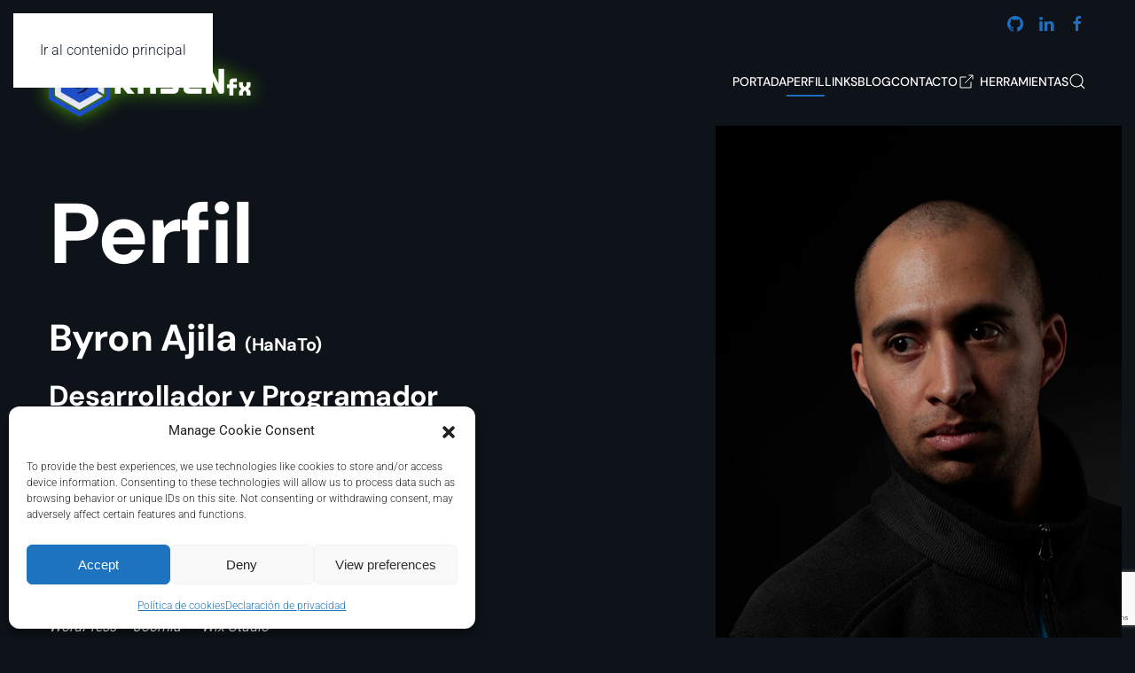

--- FILE ---
content_type: text/html; charset=UTF-8
request_url: https://www.rasenfx.com/perfil/
body_size: 20318
content:
<!DOCTYPE html>
<html lang="es">
    <head>
        <meta charset="UTF-8">
        <meta name="viewport" content="width=device-width, initial-scale=1">
                <meta name='robots' content='index, follow, max-image-preview:large, max-snippet:-1, max-video-preview:-1' />

	<!-- This site is optimized with the Yoast SEO plugin v26.7 - https://yoast.com/wordpress/plugins/seo/ -->
	<title>Perfil - RasenFx</title>
	<meta name="description" content="Perfil profesional de Byron Ajila, desarrollador senior con 20 años de experiencia, CMS, integración de APIs, DevOps y automatización con n8n." />
	<link rel="canonical" href="https://www.rasenfx.com/perfil/" />
	<meta property="og:locale" content="es_ES" />
	<meta property="og:type" content="article" />
	<meta property="og:title" content="Perfil - RasenFx" />
	<meta property="og:description" content="Perfil profesional de Byron Ajila, desarrollador senior con 20 años de experiencia, CMS, integración de APIs, DevOps y automatización con n8n." />
	<meta property="og:url" content="https://www.rasenfx.com/perfil/" />
	<meta property="og:site_name" content="RasenFx" />
	<meta property="article:modified_time" content="2025-11-15T23:21:02+00:00" />
	<meta property="og:image" content="https://www.rasenfx.com/wp-content/uploads/2022/05/rasenfx-pwa-512.png" />
	<meta property="og:image:width" content="512" />
	<meta property="og:image:height" content="512" />
	<meta property="og:image:type" content="image/png" />
	<meta name="twitter:card" content="summary_large_image" />
	<meta name="twitter:label1" content="Tiempo de lectura" />
	<meta name="twitter:data1" content="2 minutos" />
	<script type="application/ld+json" class="yoast-schema-graph">{"@context":"https://schema.org","@graph":[{"@type":"WebPage","@id":"https://www.rasenfx.com/perfil/","url":"https://www.rasenfx.com/perfil/","name":"Perfil - RasenFx","isPartOf":{"@id":"https://www.rasenfx.com/#website"},"primaryImageOfPage":{"@id":"https://www.rasenfx.com/perfil/#primaryimage"},"image":{"@id":"https://www.rasenfx.com/perfil/#primaryimage"},"thumbnailUrl":"https://www.rasenfx.com/wp-content/uploads/2022/05/rasenfx-pwa-512.png","datePublished":"2021-10-04T11:10:00+00:00","dateModified":"2025-11-15T23:21:02+00:00","description":"Perfil profesional de Byron Ajila, desarrollador senior con 20 años de experiencia, CMS, integración de APIs, DevOps y automatización con n8n.","breadcrumb":{"@id":"https://www.rasenfx.com/perfil/#breadcrumb"},"inLanguage":"es","potentialAction":[{"@type":"ReadAction","target":["https://www.rasenfx.com/perfil/"]}]},{"@type":"ImageObject","inLanguage":"es","@id":"https://www.rasenfx.com/perfil/#primaryimage","url":"https://www.rasenfx.com/wp-content/uploads/2022/05/rasenfx-pwa-512.png","contentUrl":"https://www.rasenfx.com/wp-content/uploads/2022/05/rasenfx-pwa-512.png","width":512,"height":512,"caption":"Programador y Desarrollador"},{"@type":"BreadcrumbList","@id":"https://www.rasenfx.com/perfil/#breadcrumb","itemListElement":[{"@type":"ListItem","position":1,"name":"Portada","item":"https://www.rasenfx.com/"},{"@type":"ListItem","position":2,"name":"Perfil"}]},{"@type":"WebSite","@id":"https://www.rasenfx.com/#website","url":"https://www.rasenfx.com/","name":"RasenFx","description":"Desarrollo Web e IA","publisher":{"@id":"https://www.rasenfx.com/#/schema/person/6a17eca69f14e786697d431a923076d6"},"potentialAction":[{"@type":"SearchAction","target":{"@type":"EntryPoint","urlTemplate":"https://www.rasenfx.com/?s={search_term_string}"},"query-input":{"@type":"PropertyValueSpecification","valueRequired":true,"valueName":"search_term_string"}}],"inLanguage":"es"},{"@type":["Person","Organization"],"@id":"https://www.rasenfx.com/#/schema/person/6a17eca69f14e786697d431a923076d6","name":"HaNaTo","image":{"@type":"ImageObject","inLanguage":"es","@id":"https://www.rasenfx.com/#/schema/person/image/","url":"https://www.rasenfx.com/wp-content/uploads/2022/05/rasenfx-pwa-512.png","contentUrl":"https://www.rasenfx.com/wp-content/uploads/2022/05/rasenfx-pwa-512.png","width":512,"height":512,"caption":"HaNaTo"},"logo":{"@id":"https://www.rasenfx.com/#/schema/person/image/"},"sameAs":["https://www.rasenfx.com"]}]}</script>
	<!-- / Yoast SEO plugin. -->


<link rel='dns-prefetch' href='//static.addtoany.com' />
<link rel="alternate" type="application/rss+xml" title="RasenFx &raquo; Feed" href="https://www.rasenfx.com/feed/" />
<link rel="alternate" type="application/rss+xml" title="RasenFx &raquo; Feed de los comentarios" href="https://www.rasenfx.com/comments/feed/" />
<link rel="alternate" title="oEmbed (JSON)" type="application/json+oembed" href="https://www.rasenfx.com/wp-json/oembed/1.0/embed?url=https%3A%2F%2Fwww.rasenfx.com%2Fperfil%2F" />
<link rel="alternate" title="oEmbed (XML)" type="text/xml+oembed" href="https://www.rasenfx.com/wp-json/oembed/1.0/embed?url=https%3A%2F%2Fwww.rasenfx.com%2Fperfil%2F&#038;format=xml" />
		<script>
            function cmplzCallClarity(method, params) {
                if (typeof window.clarity === 'function') {
                    try {
                        window.clarity(method, params);
                    } catch (e) {
                        console.warn('Clarity API error:', e);
                    }
                }
            }

            function cmplzGetConsentFromEvent(e) {
                var d = e && e.detail && e.detail.categories ? e.detail.categories : [];
                var categories = Array.isArray(d) ? d : [];

                return {
                    analyticsAllowed: categories.indexOf('statistics') !== -1,
                    adsAllowed: categories.indexOf('marketing') !== -1
                };
            }

            function cmplzSendClarityConsent(analyticsAllowed, adsAllowed) {
                var status = function (b) { return b ? "granted" : "denied"; };
                cmplzCallClarity('consentv2', {
                    analytics_Storage: status(!!analyticsAllowed),
                    ad_Storage: status(!!adsAllowed)
                });
            }

            function cmplzEraseClarityCookies() {
                cmplzCallClarity('consent', false);
            }

            document.addEventListener('cmplz_fire_categories', function (e) {
                var consent = cmplzGetConsentFromEvent(e);
                cmplzSendClarityConsent(consent.analyticsAllowed, consent.adsAllowed);
            });

            document.addEventListener('cmplz_revoke', function (e) {
                var consent = cmplzGetConsentFromEvent(e);
                cmplzSendClarityConsent(consent.analyticsAllowed, consent.adsAllowed);
                if (!consent.analyticsAllowed && !consent.adsAllowed) {
                    cmplzEraseClarityCookies();
                }
            });

		</script>
		<style id='wp-emoji-styles-inline-css'>

	img.wp-smiley, img.emoji {
		display: inline !important;
		border: none !important;
		box-shadow: none !important;
		height: 1em !important;
		width: 1em !important;
		margin: 0 0.07em !important;
		vertical-align: -0.1em !important;
		background: none !important;
		padding: 0 !important;
	}
/*# sourceURL=wp-emoji-styles-inline-css */
</style>
<style id='wp-block-library-inline-css'>
:root{--wp-block-synced-color:#7a00df;--wp-block-synced-color--rgb:122,0,223;--wp-bound-block-color:var(--wp-block-synced-color);--wp-editor-canvas-background:#ddd;--wp-admin-theme-color:#007cba;--wp-admin-theme-color--rgb:0,124,186;--wp-admin-theme-color-darker-10:#006ba1;--wp-admin-theme-color-darker-10--rgb:0,107,160.5;--wp-admin-theme-color-darker-20:#005a87;--wp-admin-theme-color-darker-20--rgb:0,90,135;--wp-admin-border-width-focus:2px}@media (min-resolution:192dpi){:root{--wp-admin-border-width-focus:1.5px}}.wp-element-button{cursor:pointer}:root .has-very-light-gray-background-color{background-color:#eee}:root .has-very-dark-gray-background-color{background-color:#313131}:root .has-very-light-gray-color{color:#eee}:root .has-very-dark-gray-color{color:#313131}:root .has-vivid-green-cyan-to-vivid-cyan-blue-gradient-background{background:linear-gradient(135deg,#00d084,#0693e3)}:root .has-purple-crush-gradient-background{background:linear-gradient(135deg,#34e2e4,#4721fb 50%,#ab1dfe)}:root .has-hazy-dawn-gradient-background{background:linear-gradient(135deg,#faaca8,#dad0ec)}:root .has-subdued-olive-gradient-background{background:linear-gradient(135deg,#fafae1,#67a671)}:root .has-atomic-cream-gradient-background{background:linear-gradient(135deg,#fdd79a,#004a59)}:root .has-nightshade-gradient-background{background:linear-gradient(135deg,#330968,#31cdcf)}:root .has-midnight-gradient-background{background:linear-gradient(135deg,#020381,#2874fc)}:root{--wp--preset--font-size--normal:16px;--wp--preset--font-size--huge:42px}.has-regular-font-size{font-size:1em}.has-larger-font-size{font-size:2.625em}.has-normal-font-size{font-size:var(--wp--preset--font-size--normal)}.has-huge-font-size{font-size:var(--wp--preset--font-size--huge)}.has-text-align-center{text-align:center}.has-text-align-left{text-align:left}.has-text-align-right{text-align:right}.has-fit-text{white-space:nowrap!important}#end-resizable-editor-section{display:none}.aligncenter{clear:both}.items-justified-left{justify-content:flex-start}.items-justified-center{justify-content:center}.items-justified-right{justify-content:flex-end}.items-justified-space-between{justify-content:space-between}.screen-reader-text{border:0;clip-path:inset(50%);height:1px;margin:-1px;overflow:hidden;padding:0;position:absolute;width:1px;word-wrap:normal!important}.screen-reader-text:focus{background-color:#ddd;clip-path:none;color:#444;display:block;font-size:1em;height:auto;left:5px;line-height:normal;padding:15px 23px 14px;text-decoration:none;top:5px;width:auto;z-index:100000}html :where(.has-border-color){border-style:solid}html :where([style*=border-top-color]){border-top-style:solid}html :where([style*=border-right-color]){border-right-style:solid}html :where([style*=border-bottom-color]){border-bottom-style:solid}html :where([style*=border-left-color]){border-left-style:solid}html :where([style*=border-width]){border-style:solid}html :where([style*=border-top-width]){border-top-style:solid}html :where([style*=border-right-width]){border-right-style:solid}html :where([style*=border-bottom-width]){border-bottom-style:solid}html :where([style*=border-left-width]){border-left-style:solid}html :where(img[class*=wp-image-]){height:auto;max-width:100%}:where(figure){margin:0 0 1em}html :where(.is-position-sticky){--wp-admin--admin-bar--position-offset:var(--wp-admin--admin-bar--height,0px)}@media screen and (max-width:600px){html :where(.is-position-sticky){--wp-admin--admin-bar--position-offset:0px}}

/*# sourceURL=wp-block-library-inline-css */
</style><style id='wp-block-paragraph-inline-css'>
.is-small-text{font-size:.875em}.is-regular-text{font-size:1em}.is-large-text{font-size:2.25em}.is-larger-text{font-size:3em}.has-drop-cap:not(:focus):first-letter{float:left;font-size:8.4em;font-style:normal;font-weight:100;line-height:.68;margin:.05em .1em 0 0;text-transform:uppercase}body.rtl .has-drop-cap:not(:focus):first-letter{float:none;margin-left:.1em}p.has-drop-cap.has-background{overflow:hidden}:root :where(p.has-background){padding:1.25em 2.375em}:where(p.has-text-color:not(.has-link-color)) a{color:inherit}p.has-text-align-left[style*="writing-mode:vertical-lr"],p.has-text-align-right[style*="writing-mode:vertical-rl"]{rotate:180deg}
/*# sourceURL=https://www.rasenfx.com/wp-includes/blocks/paragraph/style.min.css */
</style>
<style id='global-styles-inline-css'>
:root{--wp--preset--aspect-ratio--square: 1;--wp--preset--aspect-ratio--4-3: 4/3;--wp--preset--aspect-ratio--3-4: 3/4;--wp--preset--aspect-ratio--3-2: 3/2;--wp--preset--aspect-ratio--2-3: 2/3;--wp--preset--aspect-ratio--16-9: 16/9;--wp--preset--aspect-ratio--9-16: 9/16;--wp--preset--color--black: #000000;--wp--preset--color--cyan-bluish-gray: #abb8c3;--wp--preset--color--white: #ffffff;--wp--preset--color--pale-pink: #f78da7;--wp--preset--color--vivid-red: #cf2e2e;--wp--preset--color--luminous-vivid-orange: #ff6900;--wp--preset--color--luminous-vivid-amber: #fcb900;--wp--preset--color--light-green-cyan: #7bdcb5;--wp--preset--color--vivid-green-cyan: #00d084;--wp--preset--color--pale-cyan-blue: #8ed1fc;--wp--preset--color--vivid-cyan-blue: #0693e3;--wp--preset--color--vivid-purple: #9b51e0;--wp--preset--gradient--vivid-cyan-blue-to-vivid-purple: linear-gradient(135deg,rgb(6,147,227) 0%,rgb(155,81,224) 100%);--wp--preset--gradient--light-green-cyan-to-vivid-green-cyan: linear-gradient(135deg,rgb(122,220,180) 0%,rgb(0,208,130) 100%);--wp--preset--gradient--luminous-vivid-amber-to-luminous-vivid-orange: linear-gradient(135deg,rgb(252,185,0) 0%,rgb(255,105,0) 100%);--wp--preset--gradient--luminous-vivid-orange-to-vivid-red: linear-gradient(135deg,rgb(255,105,0) 0%,rgb(207,46,46) 100%);--wp--preset--gradient--very-light-gray-to-cyan-bluish-gray: linear-gradient(135deg,rgb(238,238,238) 0%,rgb(169,184,195) 100%);--wp--preset--gradient--cool-to-warm-spectrum: linear-gradient(135deg,rgb(74,234,220) 0%,rgb(151,120,209) 20%,rgb(207,42,186) 40%,rgb(238,44,130) 60%,rgb(251,105,98) 80%,rgb(254,248,76) 100%);--wp--preset--gradient--blush-light-purple: linear-gradient(135deg,rgb(255,206,236) 0%,rgb(152,150,240) 100%);--wp--preset--gradient--blush-bordeaux: linear-gradient(135deg,rgb(254,205,165) 0%,rgb(254,45,45) 50%,rgb(107,0,62) 100%);--wp--preset--gradient--luminous-dusk: linear-gradient(135deg,rgb(255,203,112) 0%,rgb(199,81,192) 50%,rgb(65,88,208) 100%);--wp--preset--gradient--pale-ocean: linear-gradient(135deg,rgb(255,245,203) 0%,rgb(182,227,212) 50%,rgb(51,167,181) 100%);--wp--preset--gradient--electric-grass: linear-gradient(135deg,rgb(202,248,128) 0%,rgb(113,206,126) 100%);--wp--preset--gradient--midnight: linear-gradient(135deg,rgb(2,3,129) 0%,rgb(40,116,252) 100%);--wp--preset--font-size--small: 13px;--wp--preset--font-size--medium: 20px;--wp--preset--font-size--large: 36px;--wp--preset--font-size--x-large: 42px;--wp--preset--spacing--20: 0.44rem;--wp--preset--spacing--30: 0.67rem;--wp--preset--spacing--40: 1rem;--wp--preset--spacing--50: 1.5rem;--wp--preset--spacing--60: 2.25rem;--wp--preset--spacing--70: 3.38rem;--wp--preset--spacing--80: 5.06rem;--wp--preset--shadow--natural: 6px 6px 9px rgba(0, 0, 0, 0.2);--wp--preset--shadow--deep: 12px 12px 50px rgba(0, 0, 0, 0.4);--wp--preset--shadow--sharp: 6px 6px 0px rgba(0, 0, 0, 0.2);--wp--preset--shadow--outlined: 6px 6px 0px -3px rgb(255, 255, 255), 6px 6px rgb(0, 0, 0);--wp--preset--shadow--crisp: 6px 6px 0px rgb(0, 0, 0);}:where(.is-layout-flex){gap: 0.5em;}:where(.is-layout-grid){gap: 0.5em;}body .is-layout-flex{display: flex;}.is-layout-flex{flex-wrap: wrap;align-items: center;}.is-layout-flex > :is(*, div){margin: 0;}body .is-layout-grid{display: grid;}.is-layout-grid > :is(*, div){margin: 0;}:where(.wp-block-columns.is-layout-flex){gap: 2em;}:where(.wp-block-columns.is-layout-grid){gap: 2em;}:where(.wp-block-post-template.is-layout-flex){gap: 1.25em;}:where(.wp-block-post-template.is-layout-grid){gap: 1.25em;}.has-black-color{color: var(--wp--preset--color--black) !important;}.has-cyan-bluish-gray-color{color: var(--wp--preset--color--cyan-bluish-gray) !important;}.has-white-color{color: var(--wp--preset--color--white) !important;}.has-pale-pink-color{color: var(--wp--preset--color--pale-pink) !important;}.has-vivid-red-color{color: var(--wp--preset--color--vivid-red) !important;}.has-luminous-vivid-orange-color{color: var(--wp--preset--color--luminous-vivid-orange) !important;}.has-luminous-vivid-amber-color{color: var(--wp--preset--color--luminous-vivid-amber) !important;}.has-light-green-cyan-color{color: var(--wp--preset--color--light-green-cyan) !important;}.has-vivid-green-cyan-color{color: var(--wp--preset--color--vivid-green-cyan) !important;}.has-pale-cyan-blue-color{color: var(--wp--preset--color--pale-cyan-blue) !important;}.has-vivid-cyan-blue-color{color: var(--wp--preset--color--vivid-cyan-blue) !important;}.has-vivid-purple-color{color: var(--wp--preset--color--vivid-purple) !important;}.has-black-background-color{background-color: var(--wp--preset--color--black) !important;}.has-cyan-bluish-gray-background-color{background-color: var(--wp--preset--color--cyan-bluish-gray) !important;}.has-white-background-color{background-color: var(--wp--preset--color--white) !important;}.has-pale-pink-background-color{background-color: var(--wp--preset--color--pale-pink) !important;}.has-vivid-red-background-color{background-color: var(--wp--preset--color--vivid-red) !important;}.has-luminous-vivid-orange-background-color{background-color: var(--wp--preset--color--luminous-vivid-orange) !important;}.has-luminous-vivid-amber-background-color{background-color: var(--wp--preset--color--luminous-vivid-amber) !important;}.has-light-green-cyan-background-color{background-color: var(--wp--preset--color--light-green-cyan) !important;}.has-vivid-green-cyan-background-color{background-color: var(--wp--preset--color--vivid-green-cyan) !important;}.has-pale-cyan-blue-background-color{background-color: var(--wp--preset--color--pale-cyan-blue) !important;}.has-vivid-cyan-blue-background-color{background-color: var(--wp--preset--color--vivid-cyan-blue) !important;}.has-vivid-purple-background-color{background-color: var(--wp--preset--color--vivid-purple) !important;}.has-black-border-color{border-color: var(--wp--preset--color--black) !important;}.has-cyan-bluish-gray-border-color{border-color: var(--wp--preset--color--cyan-bluish-gray) !important;}.has-white-border-color{border-color: var(--wp--preset--color--white) !important;}.has-pale-pink-border-color{border-color: var(--wp--preset--color--pale-pink) !important;}.has-vivid-red-border-color{border-color: var(--wp--preset--color--vivid-red) !important;}.has-luminous-vivid-orange-border-color{border-color: var(--wp--preset--color--luminous-vivid-orange) !important;}.has-luminous-vivid-amber-border-color{border-color: var(--wp--preset--color--luminous-vivid-amber) !important;}.has-light-green-cyan-border-color{border-color: var(--wp--preset--color--light-green-cyan) !important;}.has-vivid-green-cyan-border-color{border-color: var(--wp--preset--color--vivid-green-cyan) !important;}.has-pale-cyan-blue-border-color{border-color: var(--wp--preset--color--pale-cyan-blue) !important;}.has-vivid-cyan-blue-border-color{border-color: var(--wp--preset--color--vivid-cyan-blue) !important;}.has-vivid-purple-border-color{border-color: var(--wp--preset--color--vivid-purple) !important;}.has-vivid-cyan-blue-to-vivid-purple-gradient-background{background: var(--wp--preset--gradient--vivid-cyan-blue-to-vivid-purple) !important;}.has-light-green-cyan-to-vivid-green-cyan-gradient-background{background: var(--wp--preset--gradient--light-green-cyan-to-vivid-green-cyan) !important;}.has-luminous-vivid-amber-to-luminous-vivid-orange-gradient-background{background: var(--wp--preset--gradient--luminous-vivid-amber-to-luminous-vivid-orange) !important;}.has-luminous-vivid-orange-to-vivid-red-gradient-background{background: var(--wp--preset--gradient--luminous-vivid-orange-to-vivid-red) !important;}.has-very-light-gray-to-cyan-bluish-gray-gradient-background{background: var(--wp--preset--gradient--very-light-gray-to-cyan-bluish-gray) !important;}.has-cool-to-warm-spectrum-gradient-background{background: var(--wp--preset--gradient--cool-to-warm-spectrum) !important;}.has-blush-light-purple-gradient-background{background: var(--wp--preset--gradient--blush-light-purple) !important;}.has-blush-bordeaux-gradient-background{background: var(--wp--preset--gradient--blush-bordeaux) !important;}.has-luminous-dusk-gradient-background{background: var(--wp--preset--gradient--luminous-dusk) !important;}.has-pale-ocean-gradient-background{background: var(--wp--preset--gradient--pale-ocean) !important;}.has-electric-grass-gradient-background{background: var(--wp--preset--gradient--electric-grass) !important;}.has-midnight-gradient-background{background: var(--wp--preset--gradient--midnight) !important;}.has-small-font-size{font-size: var(--wp--preset--font-size--small) !important;}.has-medium-font-size{font-size: var(--wp--preset--font-size--medium) !important;}.has-large-font-size{font-size: var(--wp--preset--font-size--large) !important;}.has-x-large-font-size{font-size: var(--wp--preset--font-size--x-large) !important;}
/*# sourceURL=global-styles-inline-css */
</style>

<style id='classic-theme-styles-inline-css'>
/*! This file is auto-generated */
.wp-block-button__link{color:#fff;background-color:#32373c;border-radius:9999px;box-shadow:none;text-decoration:none;padding:calc(.667em + 2px) calc(1.333em + 2px);font-size:1.125em}.wp-block-file__button{background:#32373c;color:#fff;text-decoration:none}
/*# sourceURL=/wp-includes/css/classic-themes.min.css */
</style>
<link rel='stylesheet' id='contact-form-7-css' href='https://www.rasenfx.com/wp-content/plugins/contact-form-7/includes/css/styles.css?ver=6.1.4' media='all' />
<link rel='stylesheet' id='nktools-css' href='https://www.rasenfx.com/wp-content/plugins/nktools/public/css/nktools-public.css?ver=1.0.7' media='all' />
<link rel='stylesheet' id='cmplz-general-css' href='https://www.rasenfx.com/wp-content/plugins/complianz-gdpr/assets/css/cookieblocker.min.css?ver=1765951549' media='all' />
<link rel='stylesheet' id='wpdreams-asl-basic-css' href='https://www.rasenfx.com/wp-content/plugins/ajax-search-lite/css/style.basic.css?ver=4.13.4' media='all' />
<style id='wpdreams-asl-basic-inline-css'>

					div[id*='ajaxsearchlitesettings'].searchsettings .asl_option_inner label {
						font-size: 0px !important;
						color: rgba(0, 0, 0, 0);
					}
					div[id*='ajaxsearchlitesettings'].searchsettings .asl_option_inner label:after {
						font-size: 11px !important;
						position: absolute;
						top: 0;
						left: 0;
						z-index: 1;
					}
					.asl_w_container {
						width: 100%;
						margin: 0px 0px 0px 0px;
						min-width: 200px;
					}
					div[id*='ajaxsearchlite'].asl_m {
						width: 100%;
					}
					div[id*='ajaxsearchliteres'].wpdreams_asl_results div.resdrg span.highlighted {
						font-weight: bold;
						color: rgba(217, 49, 43, 1);
						background-color: rgba(238, 238, 238, 1);
					}
					div[id*='ajaxsearchliteres'].wpdreams_asl_results .results img.asl_image {
						width: 70px;
						height: 70px;
						object-fit: cover;
					}
					div[id*='ajaxsearchlite'].asl_r .results {
						max-height: none;
					}
					div[id*='ajaxsearchlite'].asl_r {
						position: absolute;
					}
				
						div.asl_r.asl_w.vertical .results .item::after {
							display: block;
							position: absolute;
							bottom: 0;
							content: '';
							height: 1px;
							width: 100%;
							background: #D8D8D8;
						}
						div.asl_r.asl_w.vertical .results .item.asl_last_item::after {
							display: none;
						}
					
/*# sourceURL=wpdreams-asl-basic-inline-css */
</style>
<link rel='stylesheet' id='wpdreams-asl-instance-css' href='https://www.rasenfx.com/wp-content/plugins/ajax-search-lite/css/style-underline.css?ver=4.13.4' media='all' />
<link rel='stylesheet' id='addtoany-css' href='https://www.rasenfx.com/wp-content/plugins/add-to-any/addtoany.min.css?ver=1.16' media='all' />
<link href="https://www.rasenfx.com/wp-content/plugins/nktools/includes/modules/elements/assets/css/custom.css?ver=5.0.5" rel="stylesheet">
<style>/*css elements*/</style>
<link href="https://www.rasenfx.com/wp-content/themes/yootheme-rasenfx/css/theme.1.css?ver=1768854640" rel="stylesheet">
<link href="https://www.rasenfx.com/wp-content/themes/yootheme-rasenfx/css/custom.css?ver=5.0.5" rel="stylesheet">
<script id="addtoany-core-js-before">
window.a2a_config=window.a2a_config||{};a2a_config.callbacks=[];a2a_config.overlays=[];a2a_config.templates={};a2a_localize = {
	Share: "Compartir",
	Save: "Guardar",
	Subscribe: "Suscribir",
	Email: "Correo electrónico",
	Bookmark: "Marcador",
	ShowAll: "Mostrar todo",
	ShowLess: "Mostrar menos",
	FindServices: "Encontrar servicio(s)",
	FindAnyServiceToAddTo: "Encuentra al instante cualquier servicio para añadir a",
	PoweredBy: "Funciona con",
	ShareViaEmail: "Compartir por correo electrónico",
	SubscribeViaEmail: "Suscribirse a través de correo electrónico",
	BookmarkInYourBrowser: "Añadir a marcadores de tu navegador",
	BookmarkInstructions: "Presiona «Ctrl+D» o «\u2318+D» para añadir esta página a marcadores",
	AddToYourFavorites: "Añadir a tus favoritos",
	SendFromWebOrProgram: "Enviar desde cualquier dirección o programa de correo electrónico ",
	EmailProgram: "Programa de correo electrónico",
	More: "Más&#8230;",
	ThanksForSharing: "¡Gracias por compartir!",
	ThanksForFollowing: "¡Gracias por seguirnos!"
};


//# sourceURL=addtoany-core-js-before
</script>
<script defer src="https://static.addtoany.com/menu/page.js" id="addtoany-core-js"></script>
<script src="https://www.rasenfx.com/wp-includes/js/jquery/jquery.min.js?ver=3.7.1" id="jquery-core-js"></script>
<script src="https://www.rasenfx.com/wp-includes/js/jquery/jquery-migrate.min.js?ver=3.4.1" id="jquery-migrate-js"></script>
<script defer src="https://www.rasenfx.com/wp-content/plugins/add-to-any/addtoany.min.js?ver=1.1" id="addtoany-jquery-js"></script>
<script src="https://www.rasenfx.com/wp-content/plugins/nktools/public/js/nktools-public.js?ver=1.0.7" id="nktools-js"></script>
<link rel="https://api.w.org/" href="https://www.rasenfx.com/wp-json/" /><link rel="alternate" title="JSON" type="application/json" href="https://www.rasenfx.com/wp-json/wp/v2/pages/2" /><link rel="EditURI" type="application/rsd+xml" title="RSD" href="https://www.rasenfx.com/xmlrpc.php?rsd" />
<meta name="generator" content="WordPress 6.9" />
<link rel='shortlink' href='https://www.rasenfx.com/?p=2' />
<!-- start Simple Custom CSS and JS -->
<style>
/*.tm-footer, .tm-header {
	display: none;
}*/</style>
<!-- end Simple Custom CSS and JS -->
		<script type="text/javascript">
				(function(c,l,a,r,i,t,y){
					c[a]=c[a]||function(){(c[a].q=c[a].q||[]).push(arguments)};t=l.createElement(r);t.async=1;
					t.src="https://www.clarity.ms/tag/"+i+"?ref=wordpress";y=l.getElementsByTagName(r)[0];y.parentNode.insertBefore(t,y);
				})(window, document, "clarity", "script", "rk30ih7vlh");
		</script>
					<style>.cmplz-hidden {
					display: none !important;
				}</style><link rel="icon" href="/wp-content/uploads/2024/11/rasenfx.icon_.webp" sizes="any">
<link rel="apple-touch-icon" href="/wp-content/uploads/2024/11/rasenfx.icon_.webp">				<link rel="preconnect" href="https://fonts.gstatic.com" crossorigin />
				<link rel="preload" as="style" href="//fonts.googleapis.com/css?family=Open+Sans&display=swap" />
								<link rel="stylesheet" href="//fonts.googleapis.com/css?family=Open+Sans&display=swap" media="all" />
				<script src="https://www.rasenfx.com/wp-content/plugins/nktools/includes/modules/elements/assets/js/custom.js?ver=5.0.5" defer></script>
<script>var custom = 123;</script>
<script src="https://www.rasenfx.com/wp-content/themes/yootheme/vendor/assets/uikit/dist/js/uikit.min.js?ver=5.0.5"></script>
<script src="https://www.rasenfx.com/wp-content/themes/yootheme/vendor/assets/uikit/dist/js/uikit-icons-framerate.min.js?ver=5.0.5"></script>
<script src="https://www.rasenfx.com/wp-content/themes/yootheme/assets/site/js/theme.js?ver=5.0.5"></script>
<script>window.yootheme ||= {}; yootheme.theme = {"i18n":{"close":{"label":"Cerrar","0":"yootheme"},"totop":{"label":"Back to top","0":"yootheme"},"marker":{"label":"Open","0":"yootheme"},"navbarToggleIcon":{"label":"Abrir el men\u00fa","0":"yootheme"},"paginationPrevious":{"label":"P\u00e1gina anterior","0":"yootheme"},"paginationNext":{"label":"P\u00e1gina siguiente","0":"yootheme"},"searchIcon":{"toggle":"B\u00fasqueda abierta","submit":"Enviar b\u00fasqueda"},"slider":{"next":"Diapositiva siguiente","previous":"Diapositiva anterior","slideX":"Diapositiva %s","slideLabel":"%s de %s"},"slideshow":{"next":"Diapositiva siguiente","previous":"Diapositiva anterior","slideX":"Diapositiva %s","slideLabel":"%s de %s"},"lightboxPanel":{"next":"Diapositiva siguiente","previous":"Diapositiva anterior","slideLabel":"%s de %s","close":"Cerrar"}}};</script>
<script src="https://www.rasenfx.com/wp-content/themes/yootheme-rasenfx/js/custom.js?ver=5.0.5"></script>
<meta property="fb:app_id" content="3062144640771318" /><meta name="theme-color" content="#1e6ec1">		<style id="wp-custom-css">
			.rasen-form input, .rasen-form textarea {
	border: 1.5px solid rgba(255,255,255,.1);
}		</style>
		    </head>
    <body data-cmplz=1 class="wp-singular page-template-default page page-id-2 wp-theme-yootheme wp-child-theme-yootheme-rasenfx ">

        <div id="fb-root"></div><script async defer crossorigin="anonymous" src="https://connect.facebook.net/es_ES/sdk.js#xfbml=1&version=v12.0&appId=3062144640771318&autoLogAppEvents=1" nonce="h8bxJ1b8"></script>
        <div class="uk-hidden-visually uk-notification uk-notification-top-left uk-width-auto">
            <div class="uk-notification-message">
                <a href="#tm-main" class="uk-link-reset">Ir al contenido principal</a>
            </div>
        </div>

        
        
        <div class="tm-page">

                        


<header class="tm-header-mobile uk-hidden@m">


    
        <div class="uk-navbar-container">

            <div class="uk-container uk-container-expand">
                <nav class="uk-navbar" uk-navbar="{&quot;align&quot;:&quot;left&quot;,&quot;container&quot;:&quot;.tm-header-mobile&quot;,&quot;boundary&quot;:&quot;.tm-header-mobile .uk-navbar-container&quot;}">

                                        <div class="uk-navbar-left ">

                        
                                                    <a uk-toggle href="#tm-dialog-mobile" class="uk-navbar-toggle">

        
        <div uk-navbar-toggle-icon></div>

        
    </a>                        
                        
                    </div>
                    
                                        <div class="uk-navbar-center">

                                                    <a href="https://www.rasenfx.com/" aria-label="Volver al inicio" class="uk-logo uk-navbar-item">
    <img src="/wp-content/uploads/yootheme/cache/4b/4bcdeebc.webp?src=wp-content/uploads/2024/11/rasenfx-logo.webp&amp;thumbnail=157,55,&amp;hash=e11b0e0c" width="157" height="55" alt="RasenFx" srcset="/wp-content/uploads/yootheme/cache/4b/4bcdeebc.webp?src=wp-content/uploads/2024/11/rasenfx-logo.webp&amp;thumbnail=157,55,&amp;hash=e11b0e0c 157w, /wp-content/uploads/yootheme/cache/2a/2a0cf3ec.webp?src=wp-content/uploads/2024/11/rasenfx-logo.webp&amp;thumbnail=315,110,&amp;hash=92bd9847 315w" sizes="(min-width: 157px) 157px"></a>                        
                        
                    </div>
                    
                    
                </nav>
            </div>

        </div>

    



        <div id="tm-dialog-mobile" uk-offcanvas="container: true; overlay: true" mode="slide">
        <div class="uk-offcanvas-bar uk-flex uk-flex-column">

                        <button class="uk-offcanvas-close uk-close-large" type="button" uk-close uk-toggle="cls: uk-close-large; mode: media; media: @s"></button>
            
                        <div class="uk-margin-auto-bottom">
                
<div class="uk-grid uk-child-width-1-1" uk-grid>    <div>
<div class="uk-panel widget widget_nav_menu" id="nav_menu-4">

    
    
<ul class="uk-nav uk-nav-default">
    
	<li class="menu-item menu-item-type-post_type menu-item-object-page menu-item-home"><a href="https://www.rasenfx.com/">Portada</a></li>
	<li class="menu-item menu-item-type-post_type menu-item-object-page current-menu-item page_item page-item-2 current_page_item uk-active"><a href="https://www.rasenfx.com/perfil/">Perfil</a></li>
	<li class="menu-item menu-item-type-custom menu-item-object-custom"><a href="/links/">Links</a></li>
	<li class="menu-item menu-item-type-post_type menu-item-object-page"><a href="https://www.rasenfx.com/blog/">Blog</a></li>
	<li class="menu-item menu-item-type-post_type menu-item-object-page"><a href="https://www.rasenfx.com/contacto/">Contacto</a></li>
	<li class="menu-item menu-item-type-custom menu-item-object-custom"><a href="https://tools.rasenfx.com/" target="_blank" title="Herramientas RasenFx"><span class="uk-margin-xsmall-right" uk-icon="icon: link-external;"></span> Herramientas</a></li></ul>

</div>
</div>    <div>
<div class="uk-panel">

    
    <ul class="uk-grid uk-flex-inline uk-flex-middle uk-flex-nowrap uk-grid-small">                    <li><a href="https://www.linkedin.com/in/byronajila" class="uk-preserve-width uk-icon-link" rel="noreferrer" target="_blank"><span uk-icon="icon: linkedin;"></span></a></li>
                    <li><a href="https://www.facebook.com/rasenfx/" class="uk-preserve-width uk-icon-link" rel="noreferrer" target="_blank"><span uk-icon="icon: facebook;"></span></a></li>
                    <li><a href="https://www.hanatonia.com" class="uk-preserve-width uk-icon-link" rel="noreferrer" target="_blank"><span uk-icon="icon: social;"></span></a></li>
            </ul>
</div>
</div></div>            </div>
            
            
        </div>
    </div>
    
    
    

</header>


<div class="tm-toolbar tm-toolbar-default uk-visible@m">
    <div class="uk-container uk-flex uk-flex-middle">

                <div>
            <div class="uk-grid-medium uk-child-width-auto uk-flex-middle" uk-grid="margin: uk-margin-small-top">

                                <div>
<div class="uk-panel widget widget_nav_menu" id="nav_menu-2">

    
    
<ul class="uk-subnav" uk-dropnav="{&quot;boundary&quot;:&quot;false&quot;,&quot;container&quot;:&quot;body&quot;}">
    </ul>

</div>
</div><div>
<div class="uk-panel widget widget_builderwidget" id="builderwidget-3">

    
    
<div class="uk-grid-margin uk-grid tm-grid-expand uk-child-width-1-1">
    
        
<div class="uk-width-1-1">
    
        
            
            
            
                
                    <div><script type='text/javascript' src='https://storage.ko-fi.com/cdn/widget/Widget_2.js'></script><script type='text/javascript'>kofiwidget2.init('Cómprame un café', '#022581', 'Z8Z24WPQE');kofiwidget2.draw();</script> </div>
                
            
        
    
</div>
    
</div>
</div>
</div>                
                
            </div>
        </div>
        
                <div class="uk-margin-auto-left">
            <div class="uk-grid-medium uk-child-width-auto uk-flex-middle" uk-grid="margin: uk-margin-small-top">
                <div>
<div class="uk-panel widget widget_builderwidget" id="builderwidget-2">

    
    
<div class="uk-grid-margin uk-grid tm-grid-expand uk-child-width-1-1">
    
        
<div class="uk-width-1-1">
    
        
            
            
            
                
                    
<div class="uk-margin" uk-scrollspy="target: [uk-scrollspy-class];">    <ul class="uk-child-width-auto uk-grid-small uk-flex-inline uk-flex-middle" uk-grid>
            <li class="el-item">
<a class="el-link" href="https://github.com/RasenFx" target="_blank"><span uk-icon="icon: github;"></span></a></li>
            <li class="el-item">
<a class="el-link" href="https://www.linkedin.com/in/byronajila" target="_blank"><span uk-icon="icon: linkedin;"></span></a></li>
            <li class="el-item">
<a class="el-link" href="https://www.facebook.com/rasenfx/" target="_blank"><span uk-icon="icon: facebook;"></span></a></li>
    
    </ul></div>
                
            
        
    
</div>
    
</div>
</div>
</div>            </div>
        </div>
        
    </div>
</div>

<header class="tm-header uk-visible@m">



    
        <div class="uk-navbar-container">

            <div class="uk-container uk-container-xlarge">
                <nav class="uk-navbar" uk-navbar="{&quot;align&quot;:&quot;left&quot;,&quot;container&quot;:&quot;.tm-header&quot;,&quot;boundary&quot;:&quot;.tm-header .uk-navbar-container&quot;}">

                                        <div class="uk-navbar-left ">

                                                    <a href="https://www.rasenfx.com/" aria-label="Volver al inicio" class="uk-logo uk-navbar-item">
    <img src="/wp-content/uploads/yootheme/cache/11/11346359.webp?src=wp-content/uploads/2024/11/rasenfx-logo.webp&amp;thumbnail=229,80,&amp;hash=1e1f533d" width="229" height="80" alt="RasenFx" srcset="/wp-content/uploads/yootheme/cache/11/11346359.webp?src=wp-content/uploads/2024/11/rasenfx-logo.webp&amp;thumbnail=229,80,&amp;hash=1e1f533d 229w, /wp-content/uploads/yootheme/cache/8d/8d6c7a2e.webp?src=wp-content/uploads/2024/11/rasenfx-logo.webp&amp;thumbnail=458,160,&amp;hash=4da85b41 458w" sizes="(min-width: 229px) 229px"></a>                        
                        
                        
                    </div>
                    
                    
                                        <div class="uk-navbar-right">

                                                    
<ul class="uk-navbar-nav">
    
	<li class="menu-item menu-item-type-post_type menu-item-object-page menu-item-home"><a href="https://www.rasenfx.com/">Portada</a></li>
	<li class="menu-item menu-item-type-post_type menu-item-object-page current-menu-item page_item page-item-2 current_page_item uk-active"><a href="https://www.rasenfx.com/perfil/">Perfil</a></li>
	<li class="menu-item menu-item-type-custom menu-item-object-custom"><a href="/links/">Links</a></li>
	<li class="menu-item menu-item-type-post_type menu-item-object-page"><a href="https://www.rasenfx.com/blog/">Blog</a></li>
	<li class="menu-item menu-item-type-post_type menu-item-object-page"><a href="https://www.rasenfx.com/contacto/">Contacto</a></li>
	<li class="menu-item menu-item-type-custom menu-item-object-custom"><a href="https://tools.rasenfx.com/" target="_blank" title="Herramientas RasenFx" class="uk-preserve-width"><span class="uk-margin-xsmall-right" uk-icon="icon: link-external;"></span> Herramientas</a></li></ul>


    <a class="uk-navbar-toggle" href="#search-3-search" uk-search-icon></a>

    <div id="search-3-search" class="uk-dropbar uk-dropbar-large uk-dropbar-top" uk-drop="{&quot;flip&quot;:&quot;false&quot;,&quot;container&quot;:&quot;.tm-header&quot;,&quot;target-y&quot;:&quot;.tm-header .uk-navbar-container&quot;,&quot;mode&quot;:&quot;click&quot;,&quot;target-x&quot;:&quot;.tm-header .uk-navbar-container&quot;,&quot;stretch&quot;:true,&quot;pos&quot;:&quot;bottom-left&quot;,&quot;bgScroll&quot;:&quot;false&quot;,&quot;animation&quot;:&quot;reveal-top&quot;,&quot;animateOut&quot;:true,&quot;duration&quot;:300}">
        <div class="tm-height-min-1-1 uk-flex uk-flex-column">

            
            <form id="search-3" action="https://www.rasenfx.com/" method="get" role="search" class="uk-search uk-width-1-1 uk-search-medium"><span uk-search-icon></span><input name="s" placeholder="Búsqueda" required aria-label="Búsqueda" type="search" class="uk-search-input" autofocus uk-search="{&quot;target&quot;:&quot;#search-3-search-results&quot;,&quot;mode&quot;:&quot;dropbar&quot;,&quot;preventSubmit&quot;:true}"><input type="hidden" name="post_type[]" value="post"><input type="hidden" name="post_type[]" value="links"></form>
                        <div class="uk-margin uk-hidden-empty" id="search-3-search-results">
<div class="uk-grid-margin uk-grid tm-grid-expand uk-child-width-1-1">
    
        
<div class="uk-width-1-1">
    
        
            
            
            
                
                    
<div>
    <form id="search-4" action="https://www.rasenfx.com/" method="get" role="search" class="uk-search uk-search-large uk-width-1-1">
                <span uk-search-icon></span>        
        <input name="s" type="search" placeholder="Búsqueda" class="uk-search-input" required aria-label="Búsqueda">
                <input tag="input" type="hidden" name="post_type[]" value="post">                <input tag="input" type="hidden" name="post_type[]" value="links">        
        
    </form>
</div>
                
            
        
    
</div>
    
</div></div>
            
        </div>
    </div>

                        
                                                                            
                    </div>
                    
                </nav>
            </div>

        </div>

    







</header>

            
            
            <main id="tm-main">

                <!-- Builder #page --><style class="uk-margin-remove-adjacent">#page\#0{padding-right: 7px; font-size: 11px;}</style>
<div id="about" class="uk-section-default uk-section uk-padding-remove-vertical" uk-scrollspy="target: [uk-scrollspy-class]; cls: uk-animation-scale-down; delay: false;">
    
        
        
        
            
                
                    
<div class="uk-grid-margin-large uk-grid tm-grid-expand uk-grid-large" uk-grid>
    
        
<div class="uk-grid-item-match uk-width-3-5@m">
        <div class="uk-tile-default uk-tile">    
        
            
            
            
                
                    
<h2 class="uk-heading-large uk-margin-medium" uk-scrollspy-class>
    
        
                    Perfil        
        
    
</h2>
<h1 uk-scrollspy-class>
    
        
                    Byron Ajila <span class="uk-h4">(HaNaTo)</span>        
        
    
</h1>
<h2 class="uk-margin-remove-vertical uk-width-2xlarge" uk-scrollspy-class>
    
        
                    Desarrollador y Programador        
        
    
</h2><div class="uk-panel uk-margin-remove-top uk-margin-bottom" uk-scrollspy-class><p>Experiencia: 21 años</p></div>
<h2 class="uk-heading-bullet uk-margin-medium-top uk-margin-remove-bottom" uk-scrollspy-class>
    
        
                    Conocimientos        
        
    
</h2>
<ul class="uk-list uk-list-divider uk-list-large uk-margin-medium" uk-scrollspy-class>        <li class="el-item">


    <div class="uk-child-width-expand@xl uk-grid-row-small" uk-grid>        <div class="uk-width-medium@xl uk-text-break">
            
            
<div class="el-title uk-margin-remove uk-text-lead">Sistemas de Manejo de Contenido</div>
                        <div class="el-meta uk-text-meta">CMS (Content Management System) <br> Instalación, Administración, Creación de Componentes, Plugins y Módulos.</div>            
        </div>        <div>

            
            <div class="el-content uk-panel"><p><em><strong>WordPress &#8211; Joomla &#8211;  Wix Studio</strong></em></p></div>
            
        </div>
    </div>

</li>
        <li class="el-item">


    <div class="uk-child-width-expand@xl uk-grid-row-small" uk-grid>        <div class="uk-width-medium@xl uk-text-break">
            
            
<div class="el-title uk-margin-remove uk-text-lead">E-Commerce</div>
                        <div class="el-meta uk-text-meta">Instalación, Administración, Creación de Componentes, Plugins y Módulos de Pago.</div>            
        </div>        <div>

            
            <div class="el-content uk-panel"><p><em><strong>WooCommerce &#8211; PrestaShop &#8211; Shopify</strong></em></p></div>
            
        </div>
    </div>

</li>
        <li class="el-item">


    <div class="uk-child-width-expand@xl uk-grid-row-small" uk-grid>        <div class="uk-width-medium@xl uk-text-break">
            
            
<div class="el-title uk-margin-remove uk-text-lead">Lenguajes</div>
                        <div class="el-meta uk-text-meta">Front End &#8211; Back End</div>            
        </div>        <div>

            
            <div class="el-content uk-panel"><p><em><strong>PHP &#8211; HTML &#8211; CSS &#8211; JS/JQuery &#8211; React &#8211; Dart &#8211; Python<br /></strong></em><em><strong>Integración entre plataformas (API&#8217;s)</strong></em></p></div>
            
        </div>
    </div>

</li>
        <li class="el-item">


    <div class="uk-child-width-expand@xl uk-grid-row-small" uk-grid>        <div class="uk-width-medium@xl uk-text-break">
            
            
<div class="el-title uk-margin-remove uk-text-lead">Frameworks</div>
                        <div class="el-meta uk-text-meta">Front End &#8211; Backend</div>            
        </div>        <div>

            
            <div class="el-content uk-panel"><p><em><strong>Laravel &#8211; Yii2</strong></em></p></div>
            
        </div>
    </div>

</li>
        <li class="el-item">


    <div class="uk-child-width-expand@xl uk-grid-row-small" uk-grid>        <div class="uk-width-medium@xl uk-text-break">
            
            
<div class="el-title uk-margin-remove uk-text-lead">Bases de Datos</div>
                        <div class="el-meta uk-text-meta">Creación, Administración</div>            
        </div>        <div>

            
            <div class="el-content uk-panel"><p><em><strong>MariaDB &#8211; MySQL &#8211; MongoDB &#8211; SQL</strong></em></p></div>
            
        </div>
    </div>

</li>
        <li class="el-item">


    <div class="uk-child-width-expand@xl uk-grid-row-small" uk-grid>        <div class="uk-width-medium@xl uk-text-break">
            
            
<div class="el-title uk-margin-remove uk-text-lead">Servidores</div>
                        <div class="el-meta uk-text-meta">Implementación, Administración</div>            
        </div>        <div>

            
            <div class="el-content uk-panel"><p><em><strong>Linux &#8211; Windows &#8211; </strong></em><em><strong>Amazon Web Services (AWS) &#8211; Microsoft Azure &#8211; Linode</strong></em></p></div>
            
        </div>
    </div>

</li>
        <li class="el-item">


    <div class="uk-child-width-expand@xl uk-grid-row-small" uk-grid>        <div class="uk-width-medium@xl uk-text-break">
            
            
<div class="el-title uk-margin-remove uk-text-lead">Paneles de Control</div>
                        <div class="el-meta uk-text-meta">Mejora el Rendimiento y Automatiza Tus Servidores</div>            
        </div>        <div>

            
            <div class="el-content uk-panel"><p><em><strong>Plesk &#8211; CPanel</strong></em></p></div>
            
        </div>
    </div>

</li>
        <li class="el-item">


    <div class="uk-child-width-expand@xl uk-grid-row-small" uk-grid>        <div class="uk-width-medium@xl uk-text-break">
            
            
<div class="el-title uk-margin-remove uk-text-lead">AI</div>
                        <div class="el-meta uk-text-meta">Inteligencias Artificiales</div>            
        </div>        <div>

            
            <div class="el-content uk-panel"><p><em><strong>n8n (Agentes) &#8211; Gemini &#8211; GTPs &#8211; Copilot</strong></em></p></div>
            
        </div>
    </div>

</li>
        <li class="el-item">


    <div class="uk-child-width-expand@xl uk-grid-row-small" uk-grid>        <div class="uk-width-medium@xl uk-text-break">
            
            
<div class="el-title uk-margin-remove uk-text-lead">Extras</div>
                        <div class="el-meta uk-text-meta">Conocimientos Adicionales</div>            
        </div>        <div>

            
            <div class="el-content uk-panel"><p><em><strong>Git &#8211; Scrum &#8211; Metodologías de Desarrollo Ágil &#8211; Camtasia</strong></em></p></div>
            
        </div>
    </div>

</li>
    </ul><hr uk-scrollspy-class>
<h2 class="uk-heading-bullet uk-margin-medium-top uk-margin-remove-bottom" uk-scrollspy-class>
    
        
                    Certificaciones y Cursos        
        
    
</h2><div class="uk-panel uk-margin" uk-scrollspy-class>
<div class="uk-grid-margin uk-grid tm-grid-expand uk-child-width-1-1">
    
        
<div class="uk-width-1-1">
    
        
            
            
            
                
                    
<div class="uk-margin" uk-scrollspy-class>
        <div class="uk-flex-middle uk-grid-small uk-child-width-auto" uk-grid>    
    
                <div class="el-item">
        
        
<a class="el-content uk-button uk-button-default uk-flex-inline uk-flex-center uk-flex-middle" title="Certificado Camtasia" href="https://verify.skilljar.com/c/ygmkgh5enzdw" target="_blank">
        <span class="uk-margin-xsmall-right" uk-icon="bookmark"></span>    
        Camtasia    
    
</a>


                </div>
        
    
                <div class="el-item">
        
        
<a class="el-content uk-button uk-button-default uk-flex-inline uk-flex-center uk-flex-middle" title="n8n Automatizaciones y Agentes" href="https://platzi.com/p/rasenfx/curso/12028-n8n/diploma/detalle/" target="_blank">
        <span class="uk-margin-xsmall-right" uk-icon="bookmark"></span>    
        n8n    
    
</a>


                </div>
        
    
        </div>    
</div>

                
            
        
    
</div>
    
</div></div>
                
            
        
        </div>    
</div>
<div class="uk-width-2-5@m">
        <div class="uk-tile-secondary uk-preserve-color uk-position-z-index uk-tile uk-padding-remove" uk-sticky="offset: 50px; end: !.uk-section; media: @m;">    
        
            
            
            
                
                    
<div class="uk-margin-remove-bottom" uk-scrollspy-class>
        <picture><source type="image/webp" srcset="/wp-content/uploads/yootheme/cache/1e/1e81b3d7.webp?src=wp-content/uploads/2022/01/perfil-byronajila-desarrollo-web.jpg&amp;thumbnail=768,1360,&amp;type=webp,85&amp;hash=0f2f5280 768w, /wp-content/uploads/yootheme/cache/95/95872415.webp?src=wp-content/uploads/2022/01/perfil-byronajila-desarrollo-web.jpg&amp;thumbnail=1024,1814,&amp;type=webp,85&amp;hash=36f41ab6 1024w, /wp-content/uploads/yootheme/cache/2c/2ce9392a.webp?src=wp-content/uploads/2022/01/perfil-byronajila-desarrollo-web.jpg&amp;thumbnail=1400,2480,&amp;type=webp,85&amp;hash=8ab70d32 1400w" sizes="(min-width: 1400px) 1400px"><img decoding="async" class="el-image" src="/wp-content/uploads/yootheme/cache/1a/1af488ce.jpg?src=wp-content/uploads/2022/01/perfil-byronajila-desarrollo-web.jpg&amp;thumbnail=1400,2480,&amp;hash=f108a546" alt="Byron Ajila - Desarrollo Web" loading="lazy" width="1400" height="2480"></picture>    
    
</div>
<div id="page#0" class="uk-margin-remove-top uk-text-right" uk-scrollspy-class>
    
    
        
        
<a class="el-content uk-flex-inline uk-flex-center uk-flex-middle" href="#" uk-scroll>
        <span class="uk-margin-xsmall-right" uk-icon="camera"></span>    
        @Creditos Sofi    
    
</a>


        
    
    
</div>

                
            
        
        </div>    
</div>
    
</div>
                
            
        
    
</div>
<div class="uk-section-default uk-section" uk-scrollspy="target: [uk-scrollspy-class]; cls: uk-animation-slide-bottom; delay: 140;">
    
        
        
        
            
                                <div class="uk-container uk-container-expand">                
                    
<div class="uk-grid-margin uk-grid tm-grid-expand uk-child-width-1-1">
    
        
<div class="uk-width-1-1">
    
        
            
            
            
                
                    
<h2 class="uk-heading-bullet uk-margin-remove-bottom" uk-scrollspy-class>
    
        
                    Experiencia        
        
    
</h2><div class="uk-panel uk-margin" uk-scrollspy-class><p style="padding-left: 40px;"><strong><em>Proyectos en los que he participado:</em></strong></p></div>
<div uk-filter="target: .js-filter;" class="uk-margin">
    
        
            

<ul class="el-nav uk-tab uk-margin uk-flex-center" uk-scrollspy-class="uk-animation-slide-bottom">
        <li class="uk-active" uk-filter-control><a href>All</a></li>
    
        <li uk-filter-control="{&quot;filter&quot;:&quot;[data-tag~=\&quot;API's\&quot;]&quot;}">
        <a href>API&#8217;s</a>
    </li>
        <li uk-filter-control="{&quot;filter&quot;:&quot;[data-tag~=\&quot;APP-Deploy\&quot;]&quot;}">
        <a href>APP Deploy</a>
    </li>
        <li uk-filter-control="{&quot;filter&quot;:&quot;[data-tag~=\&quot;Bases-de-Datos\&quot;]&quot;}">
        <a href>Bases de Datos</a>
    </li>
        <li uk-filter-control="{&quot;filter&quot;:&quot;[data-tag~=\&quot;Cloud\&quot;]&quot;}">
        <a href>Cloud</a>
    </li>
        <li uk-filter-control="{&quot;filter&quot;:&quot;[data-tag~=\&quot;Desarrollo-Web\&quot;]&quot;}">
        <a href>Desarrollo Web</a>
    </li>
        <li uk-filter-control="{&quot;filter&quot;:&quot;[data-tag~=\&quot;Ecommerce\&quot;]&quot;}">
        <a href>Ecommerce</a>
    </li>
        <li uk-filter-control="{&quot;filter&quot;:&quot;[data-tag~=\&quot;Hosting\&quot;]&quot;}">
        <a href>Hosting</a>
    </li>
        <li uk-filter-control="{&quot;filter&quot;:&quot;[data-tag~=\&quot;Joomla\&quot;]&quot;}">
        <a href>Joomla</a>
    </li>
        <li uk-filter-control="{&quot;filter&quot;:&quot;[data-tag~=\&quot;Linux\&quot;]&quot;}">
        <a href>Linux</a>
    </li>
        <li uk-filter-control="{&quot;filter&quot;:&quot;[data-tag~=\&quot;Servidores\&quot;]&quot;}">
        <a href>Servidores</a>
    </li>
        <li uk-filter-control="{&quot;filter&quot;:&quot;[data-tag~=\&quot;ShoutCast\&quot;]&quot;}">
        <a href>ShoutCast</a>
    </li>
        <li uk-filter-control="{&quot;filter&quot;:&quot;[data-tag~=\&quot;Soporte-TI\&quot;]&quot;}">
        <a href>Soporte TI</a>
    </li>
        <li uk-filter-control="{&quot;filter&quot;:&quot;[data-tag~=\&quot;Template\&quot;]&quot;}">
        <a href>Template</a>
    </li>
        <li uk-filter-control="{&quot;filter&quot;:&quot;[data-tag~=\&quot;WHMCS\&quot;]&quot;}">
        <a href>WHMCS</a>
    </li>
        <li uk-filter-control="{&quot;filter&quot;:&quot;[data-tag~=\&quot;WordPress\&quot;]&quot;}">
        <a href>WordPress</a>
    </li>
        <li uk-filter-control="{&quot;filter&quot;:&quot;[data-tag~=\&quot;n8n\&quot;]&quot;}">
        <a href>n8n</a>
    </li>
    
</ul>

        
            <div class="uk-grid js-filter uk-child-width-1-1 uk-child-width-1-2@s uk-child-width-1-3@l uk-child-width-1-4@xl uk-flex-center uk-grid-match" uk-grid>                        <div data-tag="API's Cloud Desarrollo-Web Hosting Soporte-TI">
<div class="el-item uk-flex uk-flex-column" uk-scrollspy-class="uk-animation-slide-bottom">
        <a class="uk-card-hover uk-flex-1 uk-card uk-card-primary uk-card-small uk-flex uk-flex-column uk-card-body uk-margin-remove-first-child uk-link-toggle" href="https://www.nkcore.com" target="_blank">    
        
            
                
            
            
                                                
                
                    

        
                <h4 class="el-title uk-card-title uk-margin-top uk-margin-remove-bottom">                        Nirai Kanai                    </h4>        
                <div class="el-meta uk-text-meta uk-margin-remove-top">Desarrollador Senior, Gerente de IT &#038; Co-Founder en NK | 2008 – Actualidad</div>        
    
        
        
                <div class="el-content uk-panel uk-margin-small-top uk-margin-auto-bottom"><p>Desarrollo de todo tipo de proyectos técnologícos para clientes del Sector Empresarial.</p></div>        
        
                <div class="uk-margin-small-top"><div class="el-link uk-button uk-button-primary uk-button-small">Visitar</div></div>        

                
                
            
        
        </a>    
</div></div>                        <div data-tag="APP-Deploy Bases-de-Datos Desarrollo-Web Servidores">
<div class="el-item uk-flex uk-flex-column" uk-scrollspy-class="uk-animation-slide-bottom">
        <a class="uk-card-hover uk-flex-1 uk-card uk-card-primary uk-card-small uk-flex uk-flex-column uk-card-body uk-margin-remove-first-child uk-link-toggle" href="https://www.construex.com.ec" target="_blank">    
        
            
                
            
            
                                                
                
                    

        
                <h4 class="el-title uk-card-title uk-margin-top uk-margin-remove-bottom">                        Construex                    </h4>        
                <div class="el-meta uk-text-meta uk-margin-remove-top">2017</div>        
    
        
        
                <div class="el-content uk-panel uk-margin-small-top uk-margin-auto-bottom"><p>Marketplace para el sector de la construcción.</p></div>        
        
                <div class="uk-margin-small-top"><div class="el-link uk-button uk-button-primary uk-button-small">Visitar</div></div>        

                
                
            
        
        </a>    
</div></div>                        <div data-tag="API's Desarrollo-Web WHMCS WordPress">
<div class="el-item uk-flex uk-flex-column" uk-scrollspy-class="uk-animation-slide-bottom">
        <a class="uk-card-hover uk-flex-1 uk-card uk-card-primary uk-card-small uk-flex uk-flex-column uk-card-body uk-margin-remove-first-child uk-link-toggle" href="https://www.tunegocio.club" target="_blank">    
        
            
                
            
            
                                                
                
                    

        
                <h4 class="el-title uk-card-title uk-margin-top uk-margin-remove-bottom">                        TuNegocio.Club                    </h4>        
                <div class="el-meta uk-text-meta uk-margin-remove-top">2021 &#8211; Actualidad</div>        
    
        
        
                <div class="el-content uk-panel uk-margin-small-top uk-margin-auto-bottom"><p>Constructor Web con base WordPress.</p></div>        
        
                <div class="uk-margin-small-top"><div class="el-link uk-button uk-button-primary uk-button-small">Visitar</div></div>        

                
                
            
        
        </a>    
</div></div>                        <div data-tag="API's Linux ShoutCast">
<div class="el-item uk-card uk-card-primary uk-card-small uk-flex uk-flex-column uk-card-body uk-margin-remove-first-child" uk-scrollspy-class="uk-animation-slide-bottom">
    
        
            
                
            
            
                                                
                
                    

        
                <h4 class="el-title uk-card-title uk-margin-top uk-margin-remove-bottom">                        Stereo                    </h4>        
                <div class="el-meta uk-text-meta uk-margin-remove-top">2014 &#8211; 2016</div>        
    
        
        
                <div class="el-content uk-panel uk-margin-small-top uk-margin-auto-bottom"><p>Plataforma de Radio Online.</p></div>        
        
        

                
                
            
        
    
</div></div>                        <div data-tag="Desarrollo-Web Joomla Template">
<div class="el-item uk-card uk-card-primary uk-card-small uk-flex uk-flex-column uk-card-body uk-margin-remove-first-child" uk-scrollspy-class="uk-animation-slide-bottom">
    
        
            
                
            
            
                                                
                
                    

        
                <h4 class="el-title uk-card-title uk-margin-top uk-margin-remove-bottom">                        Zoo Quito                    </h4>        
                <div class="el-meta uk-text-meta uk-margin-remove-top">2011</div>        
    
        
        
                <div class="el-content uk-panel uk-margin-small-top uk-margin-auto-bottom"><p>Pagina Web Institucional.</p></div>        
        
        

                
                
            
        
    
</div></div>                        <div data-tag="Desarrollo-Web Joomla Soporte-TI">
<div class="el-item uk-flex uk-flex-column" uk-scrollspy-class="uk-animation-slide-bottom">
        <a class="uk-card-hover uk-flex-1 uk-card uk-card-primary uk-card-small uk-flex uk-flex-column uk-card-body uk-margin-remove-first-child uk-link-toggle" href="http://www.emseguridad-q.gob.ec/" target="_blank">    
        
            
                
            
            
                                                
                
                    

        
                <h4 class="el-title uk-card-title uk-margin-top uk-margin-remove-bottom">                        EMSeguridad Quito                    </h4>        
                <div class="el-meta uk-text-meta uk-margin-remove-top">2010 &#8211; 2015</div>        
    
        
        
                <div class="el-content uk-panel uk-margin-small-top uk-margin-auto-bottom"><p>Pagina Web Institucional.</p></div>        
        
                <div class="uk-margin-small-top"><div class="el-link uk-button uk-button-primary uk-button-small">Visitar</div></div>        

                
                
            
        
        </a>    
</div></div>                        <div data-tag="Desarrollo-Web Soporte-TI">
<div class="el-item uk-card uk-card-primary uk-card-small uk-flex uk-flex-column uk-card-body uk-margin-remove-first-child" uk-scrollspy-class="uk-animation-slide-bottom">
    
        
            
                
            
            
                                                
                
                    

        
                <h4 class="el-title uk-card-title uk-margin-top uk-margin-remove-bottom">                        FFLA                    </h4>        
                <div class="el-meta uk-text-meta uk-margin-remove-top">2014 &#8211; 2019</div>        
    
        
        
                <div class="el-content uk-panel uk-margin-small-top uk-margin-auto-bottom"><p>Paginas Web Institucionales.</p></div>        
        
        

                
                
            
        
    
</div></div>                        <div data-tag="API's Desarrollo-Web WordPress">
<div class="el-item uk-flex uk-flex-column" uk-scrollspy-class="uk-animation-slide-bottom">
        <a class="uk-card-hover uk-flex-1 uk-card uk-card-primary uk-card-small uk-flex uk-flex-column uk-card-body uk-margin-remove-first-child uk-link-toggle" href="https://lahoragamer.com/" target="_blank">    
        
            
                
            
            
                                                
                
                    

        
                <h4 class="el-title uk-card-title uk-margin-top uk-margin-remove-bottom">                        La Hora Gamer                    </h4>        
                <div class="el-meta uk-text-meta uk-margin-remove-top">2024 &#8211; Actualidad</div>        
    
        
        
                <div class="el-content uk-panel uk-margin-small-top uk-margin-auto-bottom"><p>Revista virtual.</p></div>        
        
                <div class="uk-margin-small-top"><div class="el-link uk-button uk-button-primary uk-button-small">Visitar</div></div>        

                
                
            
        
        </a>    
</div></div>                        <div data-tag="Desarrollo-Web Ecommerce WordPress">
<div class="el-item uk-flex uk-flex-column" uk-scrollspy-class="uk-animation-slide-bottom">
        <a class="uk-card-hover uk-flex-1 uk-card uk-card-primary uk-card-small uk-flex uk-flex-column uk-card-body uk-margin-remove-first-child uk-link-toggle" href="https://bederbeds.com/" target="_blank">    
        
            
                
            
            
                                                
                
                    

        
                <h4 class="el-title uk-card-title uk-margin-top uk-margin-remove-bottom">                        Beder                    </h4>        
                <div class="el-meta uk-text-meta uk-margin-remove-top">2022</div>        
    
        
        
                <div class="el-content uk-panel uk-margin-small-top uk-margin-auto-bottom">
<p>Ecommerce en WordPress</p>
</div>        
        
                <div class="uk-margin-small-top"><div class="el-link uk-button uk-button-primary uk-button-small">Visitar</div></div>        

                
                
            
        
        </a>    
</div></div>                        <div data-tag="Desarrollo-Web WordPress">
<div class="el-item uk-flex uk-flex-column" uk-scrollspy-class="uk-animation-slide-bottom">
        <a class="uk-card-hover uk-flex-1 uk-card uk-card-primary uk-card-small uk-flex uk-flex-column uk-card-body uk-margin-remove-first-child uk-link-toggle" href="https://proaudio.ec/" target="_blank">    
        
            
                
            
            
                                                
                
                    

        
                <h4 class="el-title uk-card-title uk-margin-top uk-margin-remove-bottom">                        Proaudio                    </h4>        
                <div class="el-meta uk-text-meta uk-margin-remove-top">2021</div>        
    
        
        
                <div class="el-content uk-panel uk-margin-small-top uk-margin-auto-bottom">
<p>Sitio web informativo</p>
</div>        
        
                <div class="uk-margin-small-top"><div class="el-link uk-button uk-button-primary uk-button-small">Visitar</div></div>        

                
                
            
        
        </a>    
</div></div>                        <div data-tag="Desarrollo-Web WordPress">
<div class="el-item uk-flex uk-flex-column" uk-scrollspy-class="uk-animation-slide-bottom">
        <a class="uk-card-hover uk-flex-1 uk-card uk-card-primary uk-card-small uk-flex uk-flex-column uk-card-body uk-margin-remove-first-child uk-link-toggle" href="https://luxiegroup.com.ec/" target="_blank">    
        
            
                
            
            
                                                
                
                    

        
                <h4 class="el-title uk-card-title uk-margin-top uk-margin-remove-bottom">                        Luxie Group                    </h4>        
                <div class="el-meta uk-text-meta uk-margin-remove-top">2022</div>        
    
        
        
                <div class="el-content uk-panel uk-margin-small-top uk-margin-auto-bottom">
<p>Sitio Web Informativo</p>
</div>        
        
                <div class="uk-margin-small-top"><div class="el-link uk-button uk-button-primary uk-button-small">Visitar</div></div>        

                
                
            
        
        </a>    
</div></div>                        <div data-tag="Desarrollo-Web WordPress">
<div class="el-item uk-flex uk-flex-column" uk-scrollspy-class="uk-animation-slide-bottom">
        <a class="uk-card-hover uk-flex-1 uk-card uk-card-primary uk-card-small uk-flex uk-flex-column uk-card-body uk-margin-remove-first-child uk-link-toggle" href="https://budokan.ec/" target="_blank">    
        
            
                
            
            
                                                
                
                    

        
                <h4 class="el-title uk-card-title uk-margin-top uk-margin-remove-bottom">                        Budokan                    </h4>        
                <div class="el-meta uk-text-meta uk-margin-remove-top">2024</div>        
    
        
        
                <div class="el-content uk-panel uk-margin-small-top uk-margin-auto-bottom">
<p>Sitio web informativo</p>
</div>        
        
                <div class="uk-margin-small-top"><div class="el-link uk-button uk-button-primary uk-button-small">Visitar</div></div>        

                
                
            
        
        </a>    
</div></div>                        <div data-tag="WordPress">
<div class="el-item uk-flex uk-flex-column" uk-scrollspy-class="uk-animation-slide-bottom">
        <a class="uk-card-hover uk-flex-1 uk-card uk-card-primary uk-card-small uk-flex uk-flex-column uk-card-body uk-margin-remove-first-child uk-link-toggle" href="https://www.paulgallegos.com/" target="_blank">    
        
            
                
            
            
                                                
                
                    

        
                <h4 class="el-title uk-card-title uk-margin-top uk-margin-remove-bottom">                        Paul Gallegos                    </h4>        
                <div class="el-meta uk-text-meta uk-margin-remove-top">2021</div>        
    
        
        
                <div class="el-content uk-panel uk-margin-small-top uk-margin-auto-bottom">
<p>Sitio informativo</p>
</div>        
        
                <div class="uk-margin-small-top"><div class="el-link uk-button uk-button-primary uk-button-small">Visitar</div></div>        

                
                
            
        
        </a>    
</div></div>                        <div data-tag="Desarrollo-Web WordPress">
<div class="el-item uk-flex uk-flex-column" uk-scrollspy-class="uk-animation-slide-bottom">
        <a class="uk-card-hover uk-flex-1 uk-card uk-card-primary uk-card-small uk-flex uk-flex-column uk-card-body uk-margin-remove-first-child uk-link-toggle" href="https://farmaciaelcisne.com/" target="_blank">    
        
            
                
            
            
                                                
                
                    

        
                <h4 class="el-title uk-card-title uk-margin-top uk-margin-remove-bottom">                        Farmacia el cisne                    </h4>        
                <div class="el-meta uk-text-meta uk-margin-remove-top">2023</div>        
    
        
        
                <div class="el-content uk-panel uk-margin-small-top uk-margin-auto-bottom">
<p>Sitio informativo y catálogo </p>
</div>        
        
                <div class="uk-margin-small-top"><div class="el-link uk-button uk-button-primary uk-button-small">Visitar</div></div>        

                
                
            
        
        </a>    
</div></div>                        <div data-tag="Desarrollo-Web Ecommerce WordPress">
<div class="el-item uk-card uk-card-primary uk-card-small uk-flex uk-flex-column uk-card-body uk-margin-remove-first-child" uk-scrollspy-class="uk-animation-slide-bottom">
    
        
            
                
            
            
                                                
                
                    

        
                <h4 class="el-title uk-card-title uk-margin-top uk-margin-remove-bottom">                        La Guarda                    </h4>        
                <div class="el-meta uk-text-meta uk-margin-remove-top">2020</div>        
    
        
        
                <div class="el-content uk-panel uk-margin-small-top uk-margin-auto-bottom">
<p>Ecommerce</p>
</div>        
        
        

                
                
            
        
    
</div></div>                        <div data-tag="API's Desarrollo-Web Ecommerce WordPress">
<div class="el-item uk-flex uk-flex-column" uk-scrollspy-class="uk-animation-slide-bottom">
        <a class="uk-card-hover uk-flex-1 uk-card uk-card-primary uk-card-small uk-flex uk-flex-column uk-card-body uk-margin-remove-first-child uk-link-toggle" href="https://misfotos.ec/" target="_blank">    
        
            
                
            
            
                                                
                
                    

        
                <h4 class="el-title uk-card-title uk-margin-top uk-margin-remove-bottom">                        Mis Fotos                    </h4>        
                <div class="el-meta uk-text-meta uk-margin-remove-top">2023</div>        
    
        
        
                <div class="el-content uk-panel uk-margin-small-top uk-margin-auto-bottom">
<p>Ecommerce e integraciones con plataformas externas</p>
</div>        
        
                <div class="uk-margin-small-top"><div class="el-link uk-button uk-button-primary uk-button-small">Visitar</div></div>        

                
                
            
        
        </a>    
</div></div>                        <div data-tag="Servidores WordPress">
<div class="el-item uk-flex uk-flex-column" uk-scrollspy-class="uk-animation-slide-bottom">
        <a class="uk-card-hover uk-flex-1 uk-card uk-card-primary uk-card-small uk-flex uk-flex-column uk-card-body uk-margin-remove-first-child uk-link-toggle" href="https://www.ituran.com.co/" target="_blank">    
        
            
                
            
            
                                                
                
                    

        
                <h4 class="el-title uk-card-title uk-margin-top uk-margin-remove-bottom">                        Ituran                    </h4>        
                <div class="el-meta uk-text-meta uk-margin-remove-top">2024 &#8211; 2025</div>        
    
        
        
                <div class="el-content uk-panel uk-margin-small-top uk-margin-auto-bottom">
<p>Multisitio institucional</p>
</div>        
        
                <div class="uk-margin-small-top"><div class="el-link uk-button uk-button-primary uk-button-small">Visitar</div></div>        

                
                
            
        
        </a>    
</div></div>                        <div data-tag="Desarrollo-Web Ecommerce n8n Servidores Template WordPress">
<div class="el-item uk-flex uk-flex-column" uk-scrollspy-class="uk-animation-slide-bottom">
        <a class="uk-card-hover uk-flex-1 uk-card uk-card-primary uk-card-small uk-flex uk-flex-column uk-card-body uk-margin-remove-first-child uk-link-toggle" href="https://bletick.com/" target="_blank">    
        
            
                
            
            
                                                
                
                    

        
                <h4 class="el-title uk-card-title uk-margin-top uk-margin-remove-bottom">                        Bletick                    </h4>        
                <div class="el-meta uk-text-meta uk-margin-remove-top">05 2025 &#8211; Actualidad</div>        
    
        
        
                <div class="el-content uk-panel uk-margin-small-top uk-margin-auto-bottom">
<p>Proyecto para venta de tickets de eventos, base WordPress Multisitio modificado, integraciones API e integración con Agentes de IA con n8n para automatizar varios procesos tanto de Marketing como operativos.</p>
</div>        
        
                <div class="uk-margin-small-top"><div class="el-link uk-button uk-button-primary uk-button-small">Visitar</div></div>        

                
                
            
        
        </a>    
</div></div>                        </div>
        
    
</div>
<div uk-scrollspy-class>
            <div style="height:25px"></div>
    
</div>
                
            
        
    
</div>
    
</div>
                                </div>                
            
        
    
</div>
<div class="uk-section-default uk-section" uk-scrollspy="target: [uk-scrollspy-class]; cls: uk-animation-slide-top; delay: 200;">
    
        
        
        
            
                                <div class="uk-container">                
                    
<div class="uk-grid-margin uk-grid tm-grid-expand uk-child-width-1-1">
    
        
<div class="uk-width-1-1">
    
        
            
            
            
                
                    <hr class="uk-divider-icon" uk-scrollspy-class>
<h2 class="uk-heading-bullet" uk-scrollspy-class>
    
                <a class="el-link uk-link-reset" href="/blog/">        
                    Blog <span class="uk-h5">Random</span>        
                </a>        
    
</h2>
<div class="uk-margin">
    
        <div class="uk-grid uk-child-width-1-2 uk-child-width-1-4@m uk-grid-column-small uk-grid-match" uk-grid>                <div>
<div class="el-item uk-flex uk-flex-column" uk-scrollspy-class>
        <a class="uk-card-hover uk-flex-1 uk-card uk-card-default uk-card-small uk-link-toggle" href="https://www.rasenfx.com/hosting/como-limpiar-la-memoria-swap-en-linux/">    
        
            
                
            
            
                                <div class="uk-card-media-top">

    
        <img decoding="async" class="el-image" src="/wp-content/uploads/2022/03/ssh.webp" alt loading="lazy" width="1200" height="300" srcset="/wp-content/uploads/yootheme/cache/5f/5f545e35.webp?src=wp-content/uploads/2022/03/ssh.webp&amp;thumbnail=768,192,&amp;hash=97e531a3 768w, /wp-content/uploads/yootheme/cache/93/93125680.webp?src=wp-content/uploads/2022/03/ssh.webp&amp;thumbnail=1024,256,&amp;hash=65f64476 1024w, /wp-content/uploads/2022/03/ssh.webp 1200w" sizes="(min-width: 1200px) 1200px">
        
    
</div>                
                                <div class="uk-card-body uk-margin-remove-first-child">                
                    

        
                <h3 class="el-title uk-h4 uk-margin-top uk-margin-remove-bottom">                        Cómo limpiar la memoria Swap en Linux                    </h3>        
                <div class="el-meta uk-text-meta uk-margin-small-top">marzo 6, 2025</div>        
    
        
        
                <div class="el-content uk-panel uk-margin-small-top">La memoria Swap de mi servidor está llena, ahora ¿Como limpiar la memoria Swap en Linux y porqué se llena?</div>        
        
        

                                </div>                
                
            
        
        </a>    
</div></div>
                <div>
<div class="el-item uk-flex uk-flex-column" uk-scrollspy-class>
        <a class="uk-card-hover uk-flex-1 uk-card uk-card-default uk-card-small uk-link-toggle" href="https://www.rasenfx.com/hosting/revisar-los-espacios-utilizados-por-wordpress-en-linux/">    
        
            
                
            
            
                                <div class="uk-card-media-top">

    
        <img decoding="async" class="el-image" src="/wp-content/uploads/2022/03/ssh.webp" alt loading="lazy" width="1200" height="300" srcset="/wp-content/uploads/yootheme/cache/5f/5f545e35.webp?src=wp-content/uploads/2022/03/ssh.webp&amp;thumbnail=768,192,&amp;hash=97e531a3 768w, /wp-content/uploads/yootheme/cache/93/93125680.webp?src=wp-content/uploads/2022/03/ssh.webp&amp;thumbnail=1024,256,&amp;hash=65f64476 1024w, /wp-content/uploads/2022/03/ssh.webp 1200w" sizes="(min-width: 1200px) 1200px">
        
    
</div>                
                                <div class="uk-card-body uk-margin-remove-first-child">                
                    

        
                <h3 class="el-title uk-h4 uk-margin-top uk-margin-remove-bottom">                        Revisar los espacios utilizados por WordPress en Linux                    </h3>        
                <div class="el-meta uk-text-meta uk-margin-small-top">marzo 6, 2025</div>        
    
        
        
                <div class="el-content uk-panel uk-margin-small-top">Muchas veces nos toparemos con casos en los que nuestro software no puede generar archivos de cache o el servidor no nos permite cargar archivos, estos pueden ser síntomas de poco espacio en disco. Vamos a ver algunas herramientas que nos ayudarán.</div>        
        
        

                                </div>                
                
            
        
        </a>    
</div></div>
                <div>
<div class="el-item uk-flex uk-flex-column" uk-scrollspy-class>
        <a class="uk-card-hover uk-flex-1 uk-card uk-card-default uk-card-small uk-link-toggle" href="https://www.rasenfx.com/cloud/cambiar-de-key-a-contrasena-en-aws-ec2/">    
        
            
                
            
            
                                <div class="uk-card-media-top">

    
        <picture><source type="image/webp" srcset="/wp-content/uploads/yootheme/cache/e9/e9b602ca.webp?src=wp-content/uploads/2022/02/aws-1.png&amp;thumbnail=768,192,&amp;type=webp,100&amp;hash=657a5ebe 768w, /wp-content/uploads/yootheme/cache/44/444148d5.webp?src=wp-content/uploads/2022/02/aws-1.png&amp;thumbnail=1024,256,&amp;type=webp,100&amp;hash=b2318fe2 1024w, /wp-content/uploads/yootheme/cache/f9/f990fa1b.webp?src=wp-content/uploads/2022/02/aws-1.png&amp;type=webp,100&amp;hash=c485de0c 1200w" sizes="(min-width: 1200px) 1200px"><img decoding="async" class="el-image" src="/wp-content/uploads/2022/02/aws-1.png" alt="Cambiar de Key a Contrase&ntilde;a en AWS EC2" loading="lazy" width="1200" height="300"></picture>
        
    
</div>                
                                <div class="uk-card-body uk-margin-remove-first-child">                
                    

        
                <h3 class="el-title uk-h4 uk-margin-top uk-margin-remove-bottom">                        Cambiar de Key a Contraseña en AWS EC2                    </h3>        
                <div class="el-meta uk-text-meta uk-margin-small-top">diciembre 13, 2022</div>        
    
        
        
                <div class="el-content uk-panel uk-margin-small-top">Amazon AWS EC2 nos obliga a tener una Key para ingresar por SSH&#8230; pero, ¿ y si necesitamos obligatoriamente hacerlo por contraseña ?</div>        
        
        

                                </div>                
                
            
        
        </a>    
</div></div>
                <div>
<div class="el-item uk-flex uk-flex-column" uk-scrollspy-class>
        <a class="uk-card-hover uk-flex-1 uk-card uk-card-default uk-card-small uk-link-toggle" href="https://www.rasenfx.com/hosting/plesk-error-403-load-styles-php-wordpress-admin/">    
        
            
                
            
            
                                <div class="uk-card-media-top">

    
        <picture><source type="image/webp" srcset="/wp-content/uploads/yootheme/cache/e7/e7f3571a.webp?src=wp-content/uploads/2023/09/plesk.png&amp;thumbnail=768,192,&amp;type=webp,100&amp;hash=a1b715cf 768w, /wp-content/uploads/yootheme/cache/68/68857be3.webp?src=wp-content/uploads/2023/09/plesk.png&amp;thumbnail=1024,256,&amp;type=webp,100&amp;hash=7fa2e08b 1024w, /wp-content/uploads/yootheme/cache/7a/7a54de22.webp?src=wp-content/uploads/2023/09/plesk.png&amp;type=webp,100&amp;hash=1640d814 1200w" sizes="(min-width: 1200px) 1200px"><img decoding="async" class="el-image" src="/wp-content/uploads/2023/09/plesk.png" alt loading="lazy" width="1200" height="300"></picture>
        
    
</div>                
                                <div class="uk-card-body uk-margin-remove-first-child">                
                    

        
                <h3 class="el-title uk-h4 uk-margin-top uk-margin-remove-bottom">                        Plesk error 403 &#8211; load-styles.php &#8211; WordPress admin                    </h3>        
                <div class="el-meta uk-text-meta uk-margin-small-top">marzo 6, 2025</div>        
    
        
        
                <div class="el-content uk-panel uk-margin-small-top">Este error fue un verdadero dolor de cabeza, por un tiempo, cuando se ingresaba a ciertas áreas del administrador se generaba un error 403 en el «load-styles.php» seguido de un «access forbidden by rule»</div>        
        
        

                                </div>                
                
            
        
        </a>    
</div></div>
                </div>
    
</div>
<h4 class="uk-heading-line uk-text-center" uk-scrollspy-class>
        <span>    
        
                    Tags        
        
        </span>    
</h4>
<div class="uk-panel uk-text-center widget widget_tag_cloud" uk-scrollspy-class>
    
    <div class="tagcloud"><a href="https://www.rasenfx.com/tag/amazon-ec2/" class="tag-cloud-link tag-link-14 tag-link-position-1" style="font-size: 8pt;" aria-label="Amazon EC2 (1 elemento)">Amazon EC2</a>
<a href="https://www.rasenfx.com/tag/aws/" class="tag-cloud-link tag-link-24 tag-link-position-2" style="font-size: 8pt;" aria-label="AWS (1 elemento)">AWS</a>
<a href="https://www.rasenfx.com/tag/css/" class="tag-cloud-link tag-link-61 tag-link-position-3" style="font-size: 8pt;" aria-label="CSS (1 elemento)">CSS</a>
<a href="https://www.rasenfx.com/tag/git/" class="tag-cloud-link tag-link-23 tag-link-position-4" style="font-size: 8pt;" aria-label="Git (1 elemento)">Git</a>
<a href="https://www.rasenfx.com/tag/html5/" class="tag-cloud-link tag-link-26 tag-link-position-5" style="font-size: 8pt;" aria-label="HTML5 (1 elemento)">HTML5</a>
<a href="https://www.rasenfx.com/tag/laragon/" class="tag-cloud-link tag-link-64 tag-link-position-6" style="font-size: 8pt;" aria-label="Laragon (1 elemento)">Laragon</a>
<a href="https://www.rasenfx.com/tag/linux/" class="tag-cloud-link tag-link-15 tag-link-position-7" style="font-size: 22pt;" aria-label="Linux (4 elementos)">Linux</a>
<a href="https://www.rasenfx.com/tag/localhost/" class="tag-cloud-link tag-link-65 tag-link-position-8" style="font-size: 8pt;" aria-label="localhost (1 elemento)">localhost</a>
<a href="https://www.rasenfx.com/tag/plesk/" class="tag-cloud-link tag-link-16 tag-link-position-9" style="font-size: 14.3pt;" aria-label="Plesk (2 elementos)">Plesk</a>
<a href="https://www.rasenfx.com/tag/ssh/" class="tag-cloud-link tag-link-20 tag-link-position-10" style="font-size: 8pt;" aria-label="SSH (1 elemento)">SSH</a>
<a href="https://www.rasenfx.com/tag/swap/" class="tag-cloud-link tag-link-21 tag-link-position-11" style="font-size: 8pt;" aria-label="Swap (1 elemento)">Swap</a>
<a href="https://www.rasenfx.com/tag/windows/" class="tag-cloud-link tag-link-66 tag-link-position-12" style="font-size: 8pt;" aria-label="Windows (1 elemento)">Windows</a>
<a href="https://www.rasenfx.com/tag/wordpress/" class="tag-cloud-link tag-link-40 tag-link-position-13" style="font-size: 14.3pt;" aria-label="WordPress (2 elementos)">WordPress</a>
<a href="https://www.rasenfx.com/tag/wp-toolkit/" class="tag-cloud-link tag-link-41 tag-link-position-14" style="font-size: 8pt;" aria-label="WP Toolkit (1 elemento)">WP Toolkit</a></div>

</div>
                
            
        
    
</div>
    
</div>
                                </div>                
            
        
    
</div>        
            </main>

            
                        <footer>
                <!-- Builder #footer --><style class="uk-margin-remove-adjacent">#footer\#0 .el-item{display: block; width: 100%;}#footer\#1 .el-item{display: block; width: 100%;}#footer\#2 .el-item{display: block; width: 100%;}</style>
<div class="tm-footer uk-section-secondary uk-section" uk-scrollspy="target: [uk-scrollspy-class]; cls: uk-animation-slide-left; delay: 70;">
    
        
        
        
            
                                <div class="uk-container uk-container-xlarge">                
                    
<div class="uk-grid-margin uk-grid tm-grid-expand" uk-grid>
    
        
<div class="uk-width-1-2@s uk-width-1-4@m">
    
        
            
            
            
                
                    
<h4 class="uk-margin-small" uk-scrollspy-class>
    
        
                    Legal        
        
    
</h4>
<div id="footer#0" class="uk-margin-small" uk-scrollspy-class>
        <div class="uk-flex-middle uk-grid-small uk-child-width-auto" uk-grid>    
    
                <div class="el-item">
        
        
<a class="el-content uk-button uk-button-text uk-flex-inline uk-flex-center uk-flex-middle" title="Términos y Condiciones" href="/terminos-y-condiciones/" target="_blank">
        <span class="uk-margin-xsmall-right" uk-icon="file-text"></span>    
        Términos y Condiciones    
    
</a>


                </div>
        
    
                <div class="el-item">
        
        
<a class="el-content uk-button uk-button-text uk-flex-inline uk-flex-center uk-flex-middle" title="Políticas de Privacidad" href="/politicas-de-privacidad/" target="_blank">
        <span class="uk-margin-xsmall-right" uk-icon="lock"></span>    
        Políticas de Privacidad    
    
</a>


                </div>
        
    
        </div>    
</div>

                
            
        
    
</div>
<div class="uk-width-1-2@s uk-width-1-4@m">
    
        
            
            
            
                
                    
<h4 class="uk-margin-small" uk-scrollspy-class>
    
        
                    Externos        
        
    
</h4>
<div id="footer#1" class="uk-margin-small" uk-scrollspy-class>
        <div class="uk-flex-middle uk-grid-small uk-child-width-auto" uk-grid>    
    
                <div class="el-item">
        
        
<a class="el-content uk-button uk-button-text uk-flex-inline uk-flex-center uk-flex-middle" title="Github Rasenfx" href="https://github.com/RasenFx" target="_blank">
        <span class="uk-margin-xsmall-right" uk-icon="github-alt"></span>    
        Github    
    
</a>


                </div>
        
    
                <div class="el-item">
        
        
<a class="el-content uk-button uk-button-text uk-flex-inline uk-flex-center uk-flex-middle" title="CodePen Rasenfx" href="https://codepen.io/rasenfx" target="_blank">
        <span class="uk-margin-xsmall-right" uk-icon="pencil"></span>    
        CodePen    
    
</a>


                </div>
        
    
        </div>    
</div>

                
            
        
    
</div>
<div class="uk-width-1-2@s uk-width-1-4@m">
    
        
            
            
            
                
                    
<h4 class="uk-margin-small" uk-scrollspy-class>
    
        
                    Quienes Somos        
        
    
</h4>
<div id="footer#2" class="uk-margin-small" uk-scrollspy-class>
        <div class="uk-flex-middle uk-grid-small uk-child-width-auto" uk-grid>    
    
                <div class="el-item">
        
        
<a class="el-content uk-button uk-button-text uk-flex-inline uk-flex-center uk-flex-middle" title="Perfil" href="https://www.rasenfx.com/perfil/">
        <span class="uk-margin-xsmall-right" uk-icon="user"></span>    
        Perfil    
    
</a>


                </div>
        
    
                <div class="el-item">
        
        
<a class="el-content uk-button uk-button-text uk-flex-inline uk-flex-center uk-flex-middle" title="Contacto" href="https://www.rasenfx.com/contacto/">
        <span class="uk-margin-xsmall-right" uk-icon="mail"></span>    
        Contacto    
    
</a>


                </div>
        
    
        </div>    
</div>

                
            
        
    
</div>
<div class="uk-width-1-2@s uk-width-1-4@m">
    
        
            
            
            
                
                    
<div class="uk-margin uk-text-right" uk-scrollspy-class><a href="#" title="to top" uk-totop uk-scroll></a></div>
                
            
        
    
</div>
    
</div>
                                </div>                
            
        
    
</div>
<div class="tm-footer uk-section-default uk-section uk-section-xsmall">
    
        
        
        
            
                                <div class="uk-container">                
                    
<div class="uk-grid-margin uk-grid tm-grid-expand uk-child-width-1-1">
    
        
<div class="uk-width-1-1">
    
        
            
            
            
                
                    <div class="uk-panel uk-margin uk-text-center"><p>©RasenFx 2026 - Powered by <a href="https://www.nkcore.com" target="_blank" rel="noopener">NK</a></p></div>
                
            
        
    
</div>
    
</div>
                                </div>                
            
        
    
</div>            </footer>
            
        </div>

        
        <script type="speculationrules">
{"prefetch":[{"source":"document","where":{"and":[{"href_matches":"/*"},{"not":{"href_matches":["/wp-*.php","/wp-admin/*","/wp-content/uploads/*","/wp-content/*","/wp-content/plugins/*","/wp-content/themes/yootheme-rasenfx/*","/wp-content/themes/yootheme/*","/*\\?(.+)"]}},{"not":{"selector_matches":"a[rel~=\"nofollow\"]"}},{"not":{"selector_matches":".no-prefetch, .no-prefetch a"}}]},"eagerness":"conservative"}]}
</script>

<!-- Consent Management powered by Complianz | GDPR/CCPA Cookie Consent https://wordpress.org/plugins/complianz-gdpr -->
<div id="cmplz-cookiebanner-container"><div class="cmplz-cookiebanner cmplz-hidden banner-1 bottom-right-view-preferences optin cmplz-bottom-left cmplz-categories-type-view-preferences" aria-modal="true" data-nosnippet="true" role="dialog" aria-live="polite" aria-labelledby="cmplz-header-1-optin" aria-describedby="cmplz-message-1-optin">
	<div class="cmplz-header">
		<div class="cmplz-logo"></div>
		<div class="cmplz-title" id="cmplz-header-1-optin">Manage Cookie Consent</div>
		<div class="cmplz-close" tabindex="0" role="button" aria-label="Cerrar ventana">
			<svg aria-hidden="true" focusable="false" data-prefix="fas" data-icon="times" class="svg-inline--fa fa-times fa-w-11" role="img" xmlns="http://www.w3.org/2000/svg" viewBox="0 0 352 512"><path fill="currentColor" d="M242.72 256l100.07-100.07c12.28-12.28 12.28-32.19 0-44.48l-22.24-22.24c-12.28-12.28-32.19-12.28-44.48 0L176 189.28 75.93 89.21c-12.28-12.28-32.19-12.28-44.48 0L9.21 111.45c-12.28 12.28-12.28 32.19 0 44.48L109.28 256 9.21 356.07c-12.28 12.28-12.28 32.19 0 44.48l22.24 22.24c12.28 12.28 32.2 12.28 44.48 0L176 322.72l100.07 100.07c12.28 12.28 32.2 12.28 44.48 0l22.24-22.24c12.28-12.28 12.28-32.19 0-44.48L242.72 256z"></path></svg>
		</div>
	</div>

	<div class="cmplz-divider cmplz-divider-header"></div>
	<div class="cmplz-body">
		<div class="cmplz-message" id="cmplz-message-1-optin">To provide the best experiences, we use technologies like cookies to store and/or access device information. Consenting to these technologies will allow us to process data such as browsing behavior or unique IDs on this site. Not consenting or withdrawing consent, may adversely affect certain features and functions.</div>
		<!-- categories start -->
		<div class="cmplz-categories">
			<details class="cmplz-category cmplz-functional" >
				<summary>
						<span class="cmplz-category-header">
							<span class="cmplz-category-title">Functional</span>
							<span class='cmplz-always-active'>
								<span class="cmplz-banner-checkbox">
									<input type="checkbox"
										   id="cmplz-functional-optin"
										   data-category="cmplz_functional"
										   class="cmplz-consent-checkbox cmplz-functional"
										   size="40"
										   value="1"/>
									<label class="cmplz-label" for="cmplz-functional-optin"><span class="screen-reader-text">Functional</span></label>
								</span>
								Siempre activo							</span>
							<span class="cmplz-icon cmplz-open">
								<svg xmlns="http://www.w3.org/2000/svg" viewBox="0 0 448 512"  height="18" ><path d="M224 416c-8.188 0-16.38-3.125-22.62-9.375l-192-192c-12.5-12.5-12.5-32.75 0-45.25s32.75-12.5 45.25 0L224 338.8l169.4-169.4c12.5-12.5 32.75-12.5 45.25 0s12.5 32.75 0 45.25l-192 192C240.4 412.9 232.2 416 224 416z"/></svg>
							</span>
						</span>
				</summary>
				<div class="cmplz-description">
					<span class="cmplz-description-functional">The technical storage or access is strictly necessary for the legitimate purpose of enabling the use of a specific service explicitly requested by the subscriber or user, or for the sole purpose of carrying out the transmission of a communication over an electronic communications network.</span>
				</div>
			</details>

			<details class="cmplz-category cmplz-preferences" >
				<summary>
						<span class="cmplz-category-header">
							<span class="cmplz-category-title">Preferences</span>
							<span class="cmplz-banner-checkbox">
								<input type="checkbox"
									   id="cmplz-preferences-optin"
									   data-category="cmplz_preferences"
									   class="cmplz-consent-checkbox cmplz-preferences"
									   size="40"
									   value="1"/>
								<label class="cmplz-label" for="cmplz-preferences-optin"><span class="screen-reader-text">Preferences</span></label>
							</span>
							<span class="cmplz-icon cmplz-open">
								<svg xmlns="http://www.w3.org/2000/svg" viewBox="0 0 448 512"  height="18" ><path d="M224 416c-8.188 0-16.38-3.125-22.62-9.375l-192-192c-12.5-12.5-12.5-32.75 0-45.25s32.75-12.5 45.25 0L224 338.8l169.4-169.4c12.5-12.5 32.75-12.5 45.25 0s12.5 32.75 0 45.25l-192 192C240.4 412.9 232.2 416 224 416z"/></svg>
							</span>
						</span>
				</summary>
				<div class="cmplz-description">
					<span class="cmplz-description-preferences">The technical storage or access is necessary for the legitimate purpose of storing preferences that are not requested by the subscriber or user.</span>
				</div>
			</details>

			<details class="cmplz-category cmplz-statistics" >
				<summary>
						<span class="cmplz-category-header">
							<span class="cmplz-category-title">Statistics</span>
							<span class="cmplz-banner-checkbox">
								<input type="checkbox"
									   id="cmplz-statistics-optin"
									   data-category="cmplz_statistics"
									   class="cmplz-consent-checkbox cmplz-statistics"
									   size="40"
									   value="1"/>
								<label class="cmplz-label" for="cmplz-statistics-optin"><span class="screen-reader-text">Statistics</span></label>
							</span>
							<span class="cmplz-icon cmplz-open">
								<svg xmlns="http://www.w3.org/2000/svg" viewBox="0 0 448 512"  height="18" ><path d="M224 416c-8.188 0-16.38-3.125-22.62-9.375l-192-192c-12.5-12.5-12.5-32.75 0-45.25s32.75-12.5 45.25 0L224 338.8l169.4-169.4c12.5-12.5 32.75-12.5 45.25 0s12.5 32.75 0 45.25l-192 192C240.4 412.9 232.2 416 224 416z"/></svg>
							</span>
						</span>
				</summary>
				<div class="cmplz-description">
					<span class="cmplz-description-statistics">The technical storage or access that is used exclusively for statistical purposes.</span>
					<span class="cmplz-description-statistics-anonymous">The technical storage or access that is used exclusively for anonymous statistical purposes. Without a subpoena, voluntary compliance on the part of your Internet Service Provider, or additional records from a third party, information stored or retrieved for this purpose alone cannot usually be used to identify you.</span>
				</div>
			</details>
			<details class="cmplz-category cmplz-marketing" >
				<summary>
						<span class="cmplz-category-header">
							<span class="cmplz-category-title">Marketing</span>
							<span class="cmplz-banner-checkbox">
								<input type="checkbox"
									   id="cmplz-marketing-optin"
									   data-category="cmplz_marketing"
									   class="cmplz-consent-checkbox cmplz-marketing"
									   size="40"
									   value="1"/>
								<label class="cmplz-label" for="cmplz-marketing-optin"><span class="screen-reader-text">Marketing</span></label>
							</span>
							<span class="cmplz-icon cmplz-open">
								<svg xmlns="http://www.w3.org/2000/svg" viewBox="0 0 448 512"  height="18" ><path d="M224 416c-8.188 0-16.38-3.125-22.62-9.375l-192-192c-12.5-12.5-12.5-32.75 0-45.25s32.75-12.5 45.25 0L224 338.8l169.4-169.4c12.5-12.5 32.75-12.5 45.25 0s12.5 32.75 0 45.25l-192 192C240.4 412.9 232.2 416 224 416z"/></svg>
							</span>
						</span>
				</summary>
				<div class="cmplz-description">
					<span class="cmplz-description-marketing">The technical storage or access is required to create user profiles to send advertising, or to track the user on a website or across several websites for similar marketing purposes.</span>
				</div>
			</details>
		</div><!-- categories end -->
			</div>

	<div class="cmplz-links cmplz-information">
		<ul>
			<li><a class="cmplz-link cmplz-manage-options cookie-statement" href="#" data-relative_url="#cmplz-manage-consent-container">Administrar opciones</a></li>
			<li><a class="cmplz-link cmplz-manage-third-parties cookie-statement" href="#" data-relative_url="#cmplz-cookies-overview">Gestionar los servicios</a></li>
			<li><a class="cmplz-link cmplz-manage-vendors tcf cookie-statement" href="#" data-relative_url="#cmplz-tcf-wrapper">Gestionar {vendor_count} proveedores</a></li>
			<li><a class="cmplz-link cmplz-external cmplz-read-more-purposes tcf" target="_blank" rel="noopener noreferrer nofollow" href="https://cookiedatabase.org/tcf/purposes/" aria-label="Lee más acerca de los fines de TCF en la base de datos de cookies">Leer más sobre estos propósitos</a></li>
		</ul>
			</div>

	<div class="cmplz-divider cmplz-footer"></div>

	<div class="cmplz-buttons">
		<button class="cmplz-btn cmplz-accept">Accept</button>
		<button class="cmplz-btn cmplz-deny">Deny</button>
		<button class="cmplz-btn cmplz-view-preferences">View preferences</button>
		<button class="cmplz-btn cmplz-save-preferences">Save preferences</button>
		<a class="cmplz-btn cmplz-manage-options tcf cookie-statement" href="#" data-relative_url="#cmplz-manage-consent-container">View preferences</a>
			</div>

	
	<div class="cmplz-documents cmplz-links">
		<ul>
			<li><a class="cmplz-link cookie-statement" href="#" data-relative_url="">{title}</a></li>
			<li><a class="cmplz-link privacy-statement" href="#" data-relative_url="">{title}</a></li>
			<li><a class="cmplz-link impressum" href="#" data-relative_url="">{title}</a></li>
		</ul>
			</div>
</div>
</div>
					<div id="cmplz-manage-consent" data-nosnippet="true"><button class="cmplz-btn cmplz-hidden cmplz-manage-consent manage-consent-1">Manage consent</button>

</div><script src="https://www.rasenfx.com/wp-content/themes/yootheme/assets/site/js/search.js?ver=5.0.5" defer></script>
<script src="https://www.rasenfx.com/wp-includes/js/dist/hooks.min.js?ver=dd5603f07f9220ed27f1" id="wp-hooks-js"></script>
<script src="https://www.rasenfx.com/wp-includes/js/dist/i18n.min.js?ver=c26c3dc7bed366793375" id="wp-i18n-js"></script>
<script id="wp-i18n-js-after">
wp.i18n.setLocaleData( { 'text direction\u0004ltr': [ 'ltr' ] } );
//# sourceURL=wp-i18n-js-after
</script>
<script src="https://www.rasenfx.com/wp-content/plugins/contact-form-7/includes/swv/js/index.js?ver=6.1.4" id="swv-js"></script>
<script id="contact-form-7-js-translations">
( function( domain, translations ) {
	var localeData = translations.locale_data[ domain ] || translations.locale_data.messages;
	localeData[""].domain = domain;
	wp.i18n.setLocaleData( localeData, domain );
} )( "contact-form-7", {"translation-revision-date":"2025-12-01 15:45:40+0000","generator":"GlotPress\/4.0.3","domain":"messages","locale_data":{"messages":{"":{"domain":"messages","plural-forms":"nplurals=2; plural=n != 1;","lang":"es"},"This contact form is placed in the wrong place.":["Este formulario de contacto est\u00e1 situado en el lugar incorrecto."],"Error:":["Error:"]}},"comment":{"reference":"includes\/js\/index.js"}} );
//# sourceURL=contact-form-7-js-translations
</script>
<script id="contact-form-7-js-before">
var wpcf7 = {
    "api": {
        "root": "https:\/\/www.rasenfx.com\/wp-json\/",
        "namespace": "contact-form-7\/v1"
    }
};
//# sourceURL=contact-form-7-js-before
</script>
<script src="https://www.rasenfx.com/wp-content/plugins/contact-form-7/includes/js/index.js?ver=6.1.4" id="contact-form-7-js"></script>
<script id="wd-asl-ajaxsearchlite-js-before">
window.ASL = typeof window.ASL !== 'undefined' ? window.ASL : {}; window.ASL.wp_rocket_exception = "DOMContentLoaded"; window.ASL.ajaxurl = "https:\/\/www.rasenfx.com\/wp-admin\/admin-ajax.php"; window.ASL.backend_ajaxurl = "https:\/\/www.rasenfx.com\/wp-admin\/admin-ajax.php"; window.ASL.asl_url = "https:\/\/www.rasenfx.com\/wp-content\/plugins\/ajax-search-lite\/"; window.ASL.detect_ajax = 1; window.ASL.media_query = 4780; window.ASL.version = 4780; window.ASL.pageHTML = ""; window.ASL.additional_scripts = []; window.ASL.script_async_load = false; window.ASL.init_only_in_viewport = true; window.ASL.font_url = "https:\/\/www.rasenfx.com\/wp-content\/plugins\/ajax-search-lite\/css\/fonts\/icons2.woff2"; window.ASL.highlight = {"enabled":false,"data":[]}; window.ASL.analytics = {"method":0,"tracking_id":"","string":"?ajax_search={asl_term}","event":{"focus":{"active":true,"action":"focus","category":"ASL","label":"Input focus","value":"1"},"search_start":{"active":false,"action":"search_start","category":"ASL","label":"Phrase: {phrase}","value":"1"},"search_end":{"active":true,"action":"search_end","category":"ASL","label":"{phrase} | {results_count}","value":"1"},"magnifier":{"active":true,"action":"magnifier","category":"ASL","label":"Magnifier clicked","value":"1"},"return":{"active":true,"action":"return","category":"ASL","label":"Return button pressed","value":"1"},"facet_change":{"active":false,"action":"facet_change","category":"ASL","label":"{option_label} | {option_value}","value":"1"},"result_click":{"active":true,"action":"result_click","category":"ASL","label":"{result_title} | {result_url}","value":"1"}}};
//# sourceURL=wd-asl-ajaxsearchlite-js-before
</script>
<script src="https://www.rasenfx.com/wp-content/plugins/ajax-search-lite/js/min/plugin/merged/asl.min.js?ver=4780" id="wd-asl-ajaxsearchlite-js"></script>
<script src="https://www.google.com/recaptcha/api.js?render=6Le8xmYoAAAAAOIj4FchIzbwv3UhHXWNKftuAMy9&amp;ver=3.0" id="google-recaptcha-js"></script>
<script src="https://www.rasenfx.com/wp-includes/js/dist/vendor/wp-polyfill.min.js?ver=3.15.0" id="wp-polyfill-js"></script>
<script id="wpcf7-recaptcha-js-before">
var wpcf7_recaptcha = {
    "sitekey": "6Le8xmYoAAAAAOIj4FchIzbwv3UhHXWNKftuAMy9",
    "actions": {
        "homepage": "homepage",
        "contactform": "contactform"
    }
};
//# sourceURL=wpcf7-recaptcha-js-before
</script>
<script src="https://www.rasenfx.com/wp-content/plugins/contact-form-7/modules/recaptcha/index.js?ver=6.1.4" id="wpcf7-recaptcha-js"></script>
<script id="cmplz-cookiebanner-js-extra">
var complianz = {"prefix":"cmplz_","user_banner_id":"1","set_cookies":[],"block_ajax_content":"","banner_version":"20","version":"7.4.4.2","store_consent":"","do_not_track_enabled":"1","consenttype":"optin","region":"eu","geoip":"","dismiss_timeout":"","disable_cookiebanner":"","soft_cookiewall":"","dismiss_on_scroll":"","cookie_expiry":"365","url":"https://www.rasenfx.com/wp-json/complianz/v1/","locale":"lang=es&locale=es_ES","set_cookies_on_root":"","cookie_domain":"","current_policy_id":"27","cookie_path":"/","categories":{"statistics":"estad\u00edsticas","marketing":"m\u00e1rketing"},"tcf_active":"","placeholdertext":"Haz clic para aceptar cookies de marketing y permitir este contenido","css_file":"https://www.rasenfx.com/wp-content/uploads/complianz/css/banner-{banner_id}-{type}.css?v=20","page_links":{"eu":{"cookie-statement":{"title":"Pol\u00edtica de cookies","url":"https://www.rasenfx.com/politica-de-cookies/"},"privacy-statement":{"title":"Declaraci\u00f3n de privacidad","url":"https://www.rasenfx.com/politicas-de-privacidad/"}}},"tm_categories":"","forceEnableStats":"","preview":"","clean_cookies":"","aria_label":"Haz clic para aceptar cookies de marketing y permitir este contenido"};
//# sourceURL=cmplz-cookiebanner-js-extra
</script>
<script defer src="https://www.rasenfx.com/wp-content/plugins/complianz-gdpr/cookiebanner/js/complianz.min.js?ver=1765951550" id="cmplz-cookiebanner-js"></script>
<script id="wp-emoji-settings" type="application/json">
{"baseUrl":"https://s.w.org/images/core/emoji/17.0.2/72x72/","ext":".png","svgUrl":"https://s.w.org/images/core/emoji/17.0.2/svg/","svgExt":".svg","source":{"concatemoji":"https://www.rasenfx.com/wp-includes/js/wp-emoji-release.min.js?ver=6.9"}}
</script>
<script type="module">
/*! This file is auto-generated */
const a=JSON.parse(document.getElementById("wp-emoji-settings").textContent),o=(window._wpemojiSettings=a,"wpEmojiSettingsSupports"),s=["flag","emoji"];function i(e){try{var t={supportTests:e,timestamp:(new Date).valueOf()};sessionStorage.setItem(o,JSON.stringify(t))}catch(e){}}function c(e,t,n){e.clearRect(0,0,e.canvas.width,e.canvas.height),e.fillText(t,0,0);t=new Uint32Array(e.getImageData(0,0,e.canvas.width,e.canvas.height).data);e.clearRect(0,0,e.canvas.width,e.canvas.height),e.fillText(n,0,0);const a=new Uint32Array(e.getImageData(0,0,e.canvas.width,e.canvas.height).data);return t.every((e,t)=>e===a[t])}function p(e,t){e.clearRect(0,0,e.canvas.width,e.canvas.height),e.fillText(t,0,0);var n=e.getImageData(16,16,1,1);for(let e=0;e<n.data.length;e++)if(0!==n.data[e])return!1;return!0}function u(e,t,n,a){switch(t){case"flag":return n(e,"\ud83c\udff3\ufe0f\u200d\u26a7\ufe0f","\ud83c\udff3\ufe0f\u200b\u26a7\ufe0f")?!1:!n(e,"\ud83c\udde8\ud83c\uddf6","\ud83c\udde8\u200b\ud83c\uddf6")&&!n(e,"\ud83c\udff4\udb40\udc67\udb40\udc62\udb40\udc65\udb40\udc6e\udb40\udc67\udb40\udc7f","\ud83c\udff4\u200b\udb40\udc67\u200b\udb40\udc62\u200b\udb40\udc65\u200b\udb40\udc6e\u200b\udb40\udc67\u200b\udb40\udc7f");case"emoji":return!a(e,"\ud83e\u1fac8")}return!1}function f(e,t,n,a){let r;const o=(r="undefined"!=typeof WorkerGlobalScope&&self instanceof WorkerGlobalScope?new OffscreenCanvas(300,150):document.createElement("canvas")).getContext("2d",{willReadFrequently:!0}),s=(o.textBaseline="top",o.font="600 32px Arial",{});return e.forEach(e=>{s[e]=t(o,e,n,a)}),s}function r(e){var t=document.createElement("script");t.src=e,t.defer=!0,document.head.appendChild(t)}a.supports={everything:!0,everythingExceptFlag:!0},new Promise(t=>{let n=function(){try{var e=JSON.parse(sessionStorage.getItem(o));if("object"==typeof e&&"number"==typeof e.timestamp&&(new Date).valueOf()<e.timestamp+604800&&"object"==typeof e.supportTests)return e.supportTests}catch(e){}return null}();if(!n){if("undefined"!=typeof Worker&&"undefined"!=typeof OffscreenCanvas&&"undefined"!=typeof URL&&URL.createObjectURL&&"undefined"!=typeof Blob)try{var e="postMessage("+f.toString()+"("+[JSON.stringify(s),u.toString(),c.toString(),p.toString()].join(",")+"));",a=new Blob([e],{type:"text/javascript"});const r=new Worker(URL.createObjectURL(a),{name:"wpTestEmojiSupports"});return void(r.onmessage=e=>{i(n=e.data),r.terminate(),t(n)})}catch(e){}i(n=f(s,u,c,p))}t(n)}).then(e=>{for(const n in e)a.supports[n]=e[n],a.supports.everything=a.supports.everything&&a.supports[n],"flag"!==n&&(a.supports.everythingExceptFlag=a.supports.everythingExceptFlag&&a.supports[n]);var t;a.supports.everythingExceptFlag=a.supports.everythingExceptFlag&&!a.supports.flag,a.supports.everything||((t=a.source||{}).concatemoji?r(t.concatemoji):t.wpemoji&&t.twemoji&&(r(t.twemoji),r(t.wpemoji)))});
//# sourceURL=https://www.rasenfx.com/wp-includes/js/wp-emoji-loader.min.js
</script>
				<script type="text/plain" data-service="google-analytics" data-category="statistics" async data-category="statistics"
						data-cmplz-src="https://www.googletagmanager.com/gtag/js?id=G-C5GSY67FYN"></script><!-- Statistics script Complianz GDPR/CCPA -->
						<script type="text/plain"							data-category="statistics">window['gtag_enable_tcf_support'] = false;
window.dataLayer = window.dataLayer || [];
function gtag(){dataLayer.push(arguments);}
gtag('js', new Date());
gtag('config', 'G-C5GSY67FYN', {
	cookie_flags:'secure;samesite=none',
	
});
</script><!-- start Simple Custom CSS and JS -->
<script type="text/plain" data-service="youtube" data-category="marketing">
// Función para extraer el ID de video de YouTube desde una URL
function extractYouTubeID(url) {
  // Patrones comunes de URLs de YouTube
  const patterns = [
    /(?:youtube\.com\/watch\?v=|youtu\.be\/|youtube\.com\/embed\/)([^&\?\/]+)/,
    /youtube\.com\/v\/([^&\?\/]+)/,
    /youtube\.com\/shorts\/([^&\?\/]+)/
  ];
  
  for (let pattern of patterns) {
    const match = url.match(pattern);
    if (match && match[1]) {
      return match[1];
    }
  }
  
  return null;
}

// Función principal para reemplazar videos por iframes
function replaceYouTubeVideos() {
  // Obtener todas las etiquetas <video>
  const videos = document.querySelectorAll('video');
  let replacedCount = 0;
  
  videos.forEach(video => {
    const src = video.src || video.querySelector('source')?.src;
    
    if (src) {
      const videoID = extractYouTubeID(src);
      
      if (videoID) {
        // Crear el iframe de YouTube
        const iframe = document.createElement('iframe');
        iframe.src = `https://www.youtube.com/embed/${videoID}`+`?autoplay=1&mute=1&controls=0`;
        iframe.width = video.width || video.offsetWidth || 560;
        iframe.height = video.height || video.offsetHeight || 315;
        iframe.frameBorder = '0';
        iframe.allow = 'accelerometer; autoplay; clipboard-write; encrypted-media; gyroscope; picture-in-picture';
        iframe.allowFullscreen = true;
        
        // Copiar clases y id si existen
        if (video.className) iframe.className = video.className;
        if (video.id) iframe.id = video.id;
        
        // Reemplazar el video con el iframe
        video.parentNode.replaceChild(iframe, video);
        replacedCount++;
      }
    }
  });
  
  console.log(`Se reemplazaron ${replacedCount} videos de YouTube`);
  return replacedCount;
}

// Ejecutar el script cuando el DOM esté listo
if (document.readyState === 'loading') {
  document.addEventListener('DOMContentLoaded', replaceYouTubeVideos);
} else {
  replaceYouTubeVideos();
}

// También puedes exportar la función para usarla manualmente
// replaceYouTubeVideos();</script>
<!-- end Simple Custom CSS and JS -->
    </body>
</html>


--- FILE ---
content_type: text/html; charset=utf-8
request_url: https://www.google.com/recaptcha/api2/anchor?ar=1&k=6Le8xmYoAAAAAOIj4FchIzbwv3UhHXWNKftuAMy9&co=aHR0cHM6Ly93d3cucmFzZW5meC5jb206NDQz&hl=en&v=PoyoqOPhxBO7pBk68S4YbpHZ&size=invisible&anchor-ms=40000&execute-ms=30000&cb=s68ac8ot537r
body_size: 48640
content:
<!DOCTYPE HTML><html dir="ltr" lang="en"><head><meta http-equiv="Content-Type" content="text/html; charset=UTF-8">
<meta http-equiv="X-UA-Compatible" content="IE=edge">
<title>reCAPTCHA</title>
<style type="text/css">
/* cyrillic-ext */
@font-face {
  font-family: 'Roboto';
  font-style: normal;
  font-weight: 400;
  font-stretch: 100%;
  src: url(//fonts.gstatic.com/s/roboto/v48/KFO7CnqEu92Fr1ME7kSn66aGLdTylUAMa3GUBHMdazTgWw.woff2) format('woff2');
  unicode-range: U+0460-052F, U+1C80-1C8A, U+20B4, U+2DE0-2DFF, U+A640-A69F, U+FE2E-FE2F;
}
/* cyrillic */
@font-face {
  font-family: 'Roboto';
  font-style: normal;
  font-weight: 400;
  font-stretch: 100%;
  src: url(//fonts.gstatic.com/s/roboto/v48/KFO7CnqEu92Fr1ME7kSn66aGLdTylUAMa3iUBHMdazTgWw.woff2) format('woff2');
  unicode-range: U+0301, U+0400-045F, U+0490-0491, U+04B0-04B1, U+2116;
}
/* greek-ext */
@font-face {
  font-family: 'Roboto';
  font-style: normal;
  font-weight: 400;
  font-stretch: 100%;
  src: url(//fonts.gstatic.com/s/roboto/v48/KFO7CnqEu92Fr1ME7kSn66aGLdTylUAMa3CUBHMdazTgWw.woff2) format('woff2');
  unicode-range: U+1F00-1FFF;
}
/* greek */
@font-face {
  font-family: 'Roboto';
  font-style: normal;
  font-weight: 400;
  font-stretch: 100%;
  src: url(//fonts.gstatic.com/s/roboto/v48/KFO7CnqEu92Fr1ME7kSn66aGLdTylUAMa3-UBHMdazTgWw.woff2) format('woff2');
  unicode-range: U+0370-0377, U+037A-037F, U+0384-038A, U+038C, U+038E-03A1, U+03A3-03FF;
}
/* math */
@font-face {
  font-family: 'Roboto';
  font-style: normal;
  font-weight: 400;
  font-stretch: 100%;
  src: url(//fonts.gstatic.com/s/roboto/v48/KFO7CnqEu92Fr1ME7kSn66aGLdTylUAMawCUBHMdazTgWw.woff2) format('woff2');
  unicode-range: U+0302-0303, U+0305, U+0307-0308, U+0310, U+0312, U+0315, U+031A, U+0326-0327, U+032C, U+032F-0330, U+0332-0333, U+0338, U+033A, U+0346, U+034D, U+0391-03A1, U+03A3-03A9, U+03B1-03C9, U+03D1, U+03D5-03D6, U+03F0-03F1, U+03F4-03F5, U+2016-2017, U+2034-2038, U+203C, U+2040, U+2043, U+2047, U+2050, U+2057, U+205F, U+2070-2071, U+2074-208E, U+2090-209C, U+20D0-20DC, U+20E1, U+20E5-20EF, U+2100-2112, U+2114-2115, U+2117-2121, U+2123-214F, U+2190, U+2192, U+2194-21AE, U+21B0-21E5, U+21F1-21F2, U+21F4-2211, U+2213-2214, U+2216-22FF, U+2308-230B, U+2310, U+2319, U+231C-2321, U+2336-237A, U+237C, U+2395, U+239B-23B7, U+23D0, U+23DC-23E1, U+2474-2475, U+25AF, U+25B3, U+25B7, U+25BD, U+25C1, U+25CA, U+25CC, U+25FB, U+266D-266F, U+27C0-27FF, U+2900-2AFF, U+2B0E-2B11, U+2B30-2B4C, U+2BFE, U+3030, U+FF5B, U+FF5D, U+1D400-1D7FF, U+1EE00-1EEFF;
}
/* symbols */
@font-face {
  font-family: 'Roboto';
  font-style: normal;
  font-weight: 400;
  font-stretch: 100%;
  src: url(//fonts.gstatic.com/s/roboto/v48/KFO7CnqEu92Fr1ME7kSn66aGLdTylUAMaxKUBHMdazTgWw.woff2) format('woff2');
  unicode-range: U+0001-000C, U+000E-001F, U+007F-009F, U+20DD-20E0, U+20E2-20E4, U+2150-218F, U+2190, U+2192, U+2194-2199, U+21AF, U+21E6-21F0, U+21F3, U+2218-2219, U+2299, U+22C4-22C6, U+2300-243F, U+2440-244A, U+2460-24FF, U+25A0-27BF, U+2800-28FF, U+2921-2922, U+2981, U+29BF, U+29EB, U+2B00-2BFF, U+4DC0-4DFF, U+FFF9-FFFB, U+10140-1018E, U+10190-1019C, U+101A0, U+101D0-101FD, U+102E0-102FB, U+10E60-10E7E, U+1D2C0-1D2D3, U+1D2E0-1D37F, U+1F000-1F0FF, U+1F100-1F1AD, U+1F1E6-1F1FF, U+1F30D-1F30F, U+1F315, U+1F31C, U+1F31E, U+1F320-1F32C, U+1F336, U+1F378, U+1F37D, U+1F382, U+1F393-1F39F, U+1F3A7-1F3A8, U+1F3AC-1F3AF, U+1F3C2, U+1F3C4-1F3C6, U+1F3CA-1F3CE, U+1F3D4-1F3E0, U+1F3ED, U+1F3F1-1F3F3, U+1F3F5-1F3F7, U+1F408, U+1F415, U+1F41F, U+1F426, U+1F43F, U+1F441-1F442, U+1F444, U+1F446-1F449, U+1F44C-1F44E, U+1F453, U+1F46A, U+1F47D, U+1F4A3, U+1F4B0, U+1F4B3, U+1F4B9, U+1F4BB, U+1F4BF, U+1F4C8-1F4CB, U+1F4D6, U+1F4DA, U+1F4DF, U+1F4E3-1F4E6, U+1F4EA-1F4ED, U+1F4F7, U+1F4F9-1F4FB, U+1F4FD-1F4FE, U+1F503, U+1F507-1F50B, U+1F50D, U+1F512-1F513, U+1F53E-1F54A, U+1F54F-1F5FA, U+1F610, U+1F650-1F67F, U+1F687, U+1F68D, U+1F691, U+1F694, U+1F698, U+1F6AD, U+1F6B2, U+1F6B9-1F6BA, U+1F6BC, U+1F6C6-1F6CF, U+1F6D3-1F6D7, U+1F6E0-1F6EA, U+1F6F0-1F6F3, U+1F6F7-1F6FC, U+1F700-1F7FF, U+1F800-1F80B, U+1F810-1F847, U+1F850-1F859, U+1F860-1F887, U+1F890-1F8AD, U+1F8B0-1F8BB, U+1F8C0-1F8C1, U+1F900-1F90B, U+1F93B, U+1F946, U+1F984, U+1F996, U+1F9E9, U+1FA00-1FA6F, U+1FA70-1FA7C, U+1FA80-1FA89, U+1FA8F-1FAC6, U+1FACE-1FADC, U+1FADF-1FAE9, U+1FAF0-1FAF8, U+1FB00-1FBFF;
}
/* vietnamese */
@font-face {
  font-family: 'Roboto';
  font-style: normal;
  font-weight: 400;
  font-stretch: 100%;
  src: url(//fonts.gstatic.com/s/roboto/v48/KFO7CnqEu92Fr1ME7kSn66aGLdTylUAMa3OUBHMdazTgWw.woff2) format('woff2');
  unicode-range: U+0102-0103, U+0110-0111, U+0128-0129, U+0168-0169, U+01A0-01A1, U+01AF-01B0, U+0300-0301, U+0303-0304, U+0308-0309, U+0323, U+0329, U+1EA0-1EF9, U+20AB;
}
/* latin-ext */
@font-face {
  font-family: 'Roboto';
  font-style: normal;
  font-weight: 400;
  font-stretch: 100%;
  src: url(//fonts.gstatic.com/s/roboto/v48/KFO7CnqEu92Fr1ME7kSn66aGLdTylUAMa3KUBHMdazTgWw.woff2) format('woff2');
  unicode-range: U+0100-02BA, U+02BD-02C5, U+02C7-02CC, U+02CE-02D7, U+02DD-02FF, U+0304, U+0308, U+0329, U+1D00-1DBF, U+1E00-1E9F, U+1EF2-1EFF, U+2020, U+20A0-20AB, U+20AD-20C0, U+2113, U+2C60-2C7F, U+A720-A7FF;
}
/* latin */
@font-face {
  font-family: 'Roboto';
  font-style: normal;
  font-weight: 400;
  font-stretch: 100%;
  src: url(//fonts.gstatic.com/s/roboto/v48/KFO7CnqEu92Fr1ME7kSn66aGLdTylUAMa3yUBHMdazQ.woff2) format('woff2');
  unicode-range: U+0000-00FF, U+0131, U+0152-0153, U+02BB-02BC, U+02C6, U+02DA, U+02DC, U+0304, U+0308, U+0329, U+2000-206F, U+20AC, U+2122, U+2191, U+2193, U+2212, U+2215, U+FEFF, U+FFFD;
}
/* cyrillic-ext */
@font-face {
  font-family: 'Roboto';
  font-style: normal;
  font-weight: 500;
  font-stretch: 100%;
  src: url(//fonts.gstatic.com/s/roboto/v48/KFO7CnqEu92Fr1ME7kSn66aGLdTylUAMa3GUBHMdazTgWw.woff2) format('woff2');
  unicode-range: U+0460-052F, U+1C80-1C8A, U+20B4, U+2DE0-2DFF, U+A640-A69F, U+FE2E-FE2F;
}
/* cyrillic */
@font-face {
  font-family: 'Roboto';
  font-style: normal;
  font-weight: 500;
  font-stretch: 100%;
  src: url(//fonts.gstatic.com/s/roboto/v48/KFO7CnqEu92Fr1ME7kSn66aGLdTylUAMa3iUBHMdazTgWw.woff2) format('woff2');
  unicode-range: U+0301, U+0400-045F, U+0490-0491, U+04B0-04B1, U+2116;
}
/* greek-ext */
@font-face {
  font-family: 'Roboto';
  font-style: normal;
  font-weight: 500;
  font-stretch: 100%;
  src: url(//fonts.gstatic.com/s/roboto/v48/KFO7CnqEu92Fr1ME7kSn66aGLdTylUAMa3CUBHMdazTgWw.woff2) format('woff2');
  unicode-range: U+1F00-1FFF;
}
/* greek */
@font-face {
  font-family: 'Roboto';
  font-style: normal;
  font-weight: 500;
  font-stretch: 100%;
  src: url(//fonts.gstatic.com/s/roboto/v48/KFO7CnqEu92Fr1ME7kSn66aGLdTylUAMa3-UBHMdazTgWw.woff2) format('woff2');
  unicode-range: U+0370-0377, U+037A-037F, U+0384-038A, U+038C, U+038E-03A1, U+03A3-03FF;
}
/* math */
@font-face {
  font-family: 'Roboto';
  font-style: normal;
  font-weight: 500;
  font-stretch: 100%;
  src: url(//fonts.gstatic.com/s/roboto/v48/KFO7CnqEu92Fr1ME7kSn66aGLdTylUAMawCUBHMdazTgWw.woff2) format('woff2');
  unicode-range: U+0302-0303, U+0305, U+0307-0308, U+0310, U+0312, U+0315, U+031A, U+0326-0327, U+032C, U+032F-0330, U+0332-0333, U+0338, U+033A, U+0346, U+034D, U+0391-03A1, U+03A3-03A9, U+03B1-03C9, U+03D1, U+03D5-03D6, U+03F0-03F1, U+03F4-03F5, U+2016-2017, U+2034-2038, U+203C, U+2040, U+2043, U+2047, U+2050, U+2057, U+205F, U+2070-2071, U+2074-208E, U+2090-209C, U+20D0-20DC, U+20E1, U+20E5-20EF, U+2100-2112, U+2114-2115, U+2117-2121, U+2123-214F, U+2190, U+2192, U+2194-21AE, U+21B0-21E5, U+21F1-21F2, U+21F4-2211, U+2213-2214, U+2216-22FF, U+2308-230B, U+2310, U+2319, U+231C-2321, U+2336-237A, U+237C, U+2395, U+239B-23B7, U+23D0, U+23DC-23E1, U+2474-2475, U+25AF, U+25B3, U+25B7, U+25BD, U+25C1, U+25CA, U+25CC, U+25FB, U+266D-266F, U+27C0-27FF, U+2900-2AFF, U+2B0E-2B11, U+2B30-2B4C, U+2BFE, U+3030, U+FF5B, U+FF5D, U+1D400-1D7FF, U+1EE00-1EEFF;
}
/* symbols */
@font-face {
  font-family: 'Roboto';
  font-style: normal;
  font-weight: 500;
  font-stretch: 100%;
  src: url(//fonts.gstatic.com/s/roboto/v48/KFO7CnqEu92Fr1ME7kSn66aGLdTylUAMaxKUBHMdazTgWw.woff2) format('woff2');
  unicode-range: U+0001-000C, U+000E-001F, U+007F-009F, U+20DD-20E0, U+20E2-20E4, U+2150-218F, U+2190, U+2192, U+2194-2199, U+21AF, U+21E6-21F0, U+21F3, U+2218-2219, U+2299, U+22C4-22C6, U+2300-243F, U+2440-244A, U+2460-24FF, U+25A0-27BF, U+2800-28FF, U+2921-2922, U+2981, U+29BF, U+29EB, U+2B00-2BFF, U+4DC0-4DFF, U+FFF9-FFFB, U+10140-1018E, U+10190-1019C, U+101A0, U+101D0-101FD, U+102E0-102FB, U+10E60-10E7E, U+1D2C0-1D2D3, U+1D2E0-1D37F, U+1F000-1F0FF, U+1F100-1F1AD, U+1F1E6-1F1FF, U+1F30D-1F30F, U+1F315, U+1F31C, U+1F31E, U+1F320-1F32C, U+1F336, U+1F378, U+1F37D, U+1F382, U+1F393-1F39F, U+1F3A7-1F3A8, U+1F3AC-1F3AF, U+1F3C2, U+1F3C4-1F3C6, U+1F3CA-1F3CE, U+1F3D4-1F3E0, U+1F3ED, U+1F3F1-1F3F3, U+1F3F5-1F3F7, U+1F408, U+1F415, U+1F41F, U+1F426, U+1F43F, U+1F441-1F442, U+1F444, U+1F446-1F449, U+1F44C-1F44E, U+1F453, U+1F46A, U+1F47D, U+1F4A3, U+1F4B0, U+1F4B3, U+1F4B9, U+1F4BB, U+1F4BF, U+1F4C8-1F4CB, U+1F4D6, U+1F4DA, U+1F4DF, U+1F4E3-1F4E6, U+1F4EA-1F4ED, U+1F4F7, U+1F4F9-1F4FB, U+1F4FD-1F4FE, U+1F503, U+1F507-1F50B, U+1F50D, U+1F512-1F513, U+1F53E-1F54A, U+1F54F-1F5FA, U+1F610, U+1F650-1F67F, U+1F687, U+1F68D, U+1F691, U+1F694, U+1F698, U+1F6AD, U+1F6B2, U+1F6B9-1F6BA, U+1F6BC, U+1F6C6-1F6CF, U+1F6D3-1F6D7, U+1F6E0-1F6EA, U+1F6F0-1F6F3, U+1F6F7-1F6FC, U+1F700-1F7FF, U+1F800-1F80B, U+1F810-1F847, U+1F850-1F859, U+1F860-1F887, U+1F890-1F8AD, U+1F8B0-1F8BB, U+1F8C0-1F8C1, U+1F900-1F90B, U+1F93B, U+1F946, U+1F984, U+1F996, U+1F9E9, U+1FA00-1FA6F, U+1FA70-1FA7C, U+1FA80-1FA89, U+1FA8F-1FAC6, U+1FACE-1FADC, U+1FADF-1FAE9, U+1FAF0-1FAF8, U+1FB00-1FBFF;
}
/* vietnamese */
@font-face {
  font-family: 'Roboto';
  font-style: normal;
  font-weight: 500;
  font-stretch: 100%;
  src: url(//fonts.gstatic.com/s/roboto/v48/KFO7CnqEu92Fr1ME7kSn66aGLdTylUAMa3OUBHMdazTgWw.woff2) format('woff2');
  unicode-range: U+0102-0103, U+0110-0111, U+0128-0129, U+0168-0169, U+01A0-01A1, U+01AF-01B0, U+0300-0301, U+0303-0304, U+0308-0309, U+0323, U+0329, U+1EA0-1EF9, U+20AB;
}
/* latin-ext */
@font-face {
  font-family: 'Roboto';
  font-style: normal;
  font-weight: 500;
  font-stretch: 100%;
  src: url(//fonts.gstatic.com/s/roboto/v48/KFO7CnqEu92Fr1ME7kSn66aGLdTylUAMa3KUBHMdazTgWw.woff2) format('woff2');
  unicode-range: U+0100-02BA, U+02BD-02C5, U+02C7-02CC, U+02CE-02D7, U+02DD-02FF, U+0304, U+0308, U+0329, U+1D00-1DBF, U+1E00-1E9F, U+1EF2-1EFF, U+2020, U+20A0-20AB, U+20AD-20C0, U+2113, U+2C60-2C7F, U+A720-A7FF;
}
/* latin */
@font-face {
  font-family: 'Roboto';
  font-style: normal;
  font-weight: 500;
  font-stretch: 100%;
  src: url(//fonts.gstatic.com/s/roboto/v48/KFO7CnqEu92Fr1ME7kSn66aGLdTylUAMa3yUBHMdazQ.woff2) format('woff2');
  unicode-range: U+0000-00FF, U+0131, U+0152-0153, U+02BB-02BC, U+02C6, U+02DA, U+02DC, U+0304, U+0308, U+0329, U+2000-206F, U+20AC, U+2122, U+2191, U+2193, U+2212, U+2215, U+FEFF, U+FFFD;
}
/* cyrillic-ext */
@font-face {
  font-family: 'Roboto';
  font-style: normal;
  font-weight: 900;
  font-stretch: 100%;
  src: url(//fonts.gstatic.com/s/roboto/v48/KFO7CnqEu92Fr1ME7kSn66aGLdTylUAMa3GUBHMdazTgWw.woff2) format('woff2');
  unicode-range: U+0460-052F, U+1C80-1C8A, U+20B4, U+2DE0-2DFF, U+A640-A69F, U+FE2E-FE2F;
}
/* cyrillic */
@font-face {
  font-family: 'Roboto';
  font-style: normal;
  font-weight: 900;
  font-stretch: 100%;
  src: url(//fonts.gstatic.com/s/roboto/v48/KFO7CnqEu92Fr1ME7kSn66aGLdTylUAMa3iUBHMdazTgWw.woff2) format('woff2');
  unicode-range: U+0301, U+0400-045F, U+0490-0491, U+04B0-04B1, U+2116;
}
/* greek-ext */
@font-face {
  font-family: 'Roboto';
  font-style: normal;
  font-weight: 900;
  font-stretch: 100%;
  src: url(//fonts.gstatic.com/s/roboto/v48/KFO7CnqEu92Fr1ME7kSn66aGLdTylUAMa3CUBHMdazTgWw.woff2) format('woff2');
  unicode-range: U+1F00-1FFF;
}
/* greek */
@font-face {
  font-family: 'Roboto';
  font-style: normal;
  font-weight: 900;
  font-stretch: 100%;
  src: url(//fonts.gstatic.com/s/roboto/v48/KFO7CnqEu92Fr1ME7kSn66aGLdTylUAMa3-UBHMdazTgWw.woff2) format('woff2');
  unicode-range: U+0370-0377, U+037A-037F, U+0384-038A, U+038C, U+038E-03A1, U+03A3-03FF;
}
/* math */
@font-face {
  font-family: 'Roboto';
  font-style: normal;
  font-weight: 900;
  font-stretch: 100%;
  src: url(//fonts.gstatic.com/s/roboto/v48/KFO7CnqEu92Fr1ME7kSn66aGLdTylUAMawCUBHMdazTgWw.woff2) format('woff2');
  unicode-range: U+0302-0303, U+0305, U+0307-0308, U+0310, U+0312, U+0315, U+031A, U+0326-0327, U+032C, U+032F-0330, U+0332-0333, U+0338, U+033A, U+0346, U+034D, U+0391-03A1, U+03A3-03A9, U+03B1-03C9, U+03D1, U+03D5-03D6, U+03F0-03F1, U+03F4-03F5, U+2016-2017, U+2034-2038, U+203C, U+2040, U+2043, U+2047, U+2050, U+2057, U+205F, U+2070-2071, U+2074-208E, U+2090-209C, U+20D0-20DC, U+20E1, U+20E5-20EF, U+2100-2112, U+2114-2115, U+2117-2121, U+2123-214F, U+2190, U+2192, U+2194-21AE, U+21B0-21E5, U+21F1-21F2, U+21F4-2211, U+2213-2214, U+2216-22FF, U+2308-230B, U+2310, U+2319, U+231C-2321, U+2336-237A, U+237C, U+2395, U+239B-23B7, U+23D0, U+23DC-23E1, U+2474-2475, U+25AF, U+25B3, U+25B7, U+25BD, U+25C1, U+25CA, U+25CC, U+25FB, U+266D-266F, U+27C0-27FF, U+2900-2AFF, U+2B0E-2B11, U+2B30-2B4C, U+2BFE, U+3030, U+FF5B, U+FF5D, U+1D400-1D7FF, U+1EE00-1EEFF;
}
/* symbols */
@font-face {
  font-family: 'Roboto';
  font-style: normal;
  font-weight: 900;
  font-stretch: 100%;
  src: url(//fonts.gstatic.com/s/roboto/v48/KFO7CnqEu92Fr1ME7kSn66aGLdTylUAMaxKUBHMdazTgWw.woff2) format('woff2');
  unicode-range: U+0001-000C, U+000E-001F, U+007F-009F, U+20DD-20E0, U+20E2-20E4, U+2150-218F, U+2190, U+2192, U+2194-2199, U+21AF, U+21E6-21F0, U+21F3, U+2218-2219, U+2299, U+22C4-22C6, U+2300-243F, U+2440-244A, U+2460-24FF, U+25A0-27BF, U+2800-28FF, U+2921-2922, U+2981, U+29BF, U+29EB, U+2B00-2BFF, U+4DC0-4DFF, U+FFF9-FFFB, U+10140-1018E, U+10190-1019C, U+101A0, U+101D0-101FD, U+102E0-102FB, U+10E60-10E7E, U+1D2C0-1D2D3, U+1D2E0-1D37F, U+1F000-1F0FF, U+1F100-1F1AD, U+1F1E6-1F1FF, U+1F30D-1F30F, U+1F315, U+1F31C, U+1F31E, U+1F320-1F32C, U+1F336, U+1F378, U+1F37D, U+1F382, U+1F393-1F39F, U+1F3A7-1F3A8, U+1F3AC-1F3AF, U+1F3C2, U+1F3C4-1F3C6, U+1F3CA-1F3CE, U+1F3D4-1F3E0, U+1F3ED, U+1F3F1-1F3F3, U+1F3F5-1F3F7, U+1F408, U+1F415, U+1F41F, U+1F426, U+1F43F, U+1F441-1F442, U+1F444, U+1F446-1F449, U+1F44C-1F44E, U+1F453, U+1F46A, U+1F47D, U+1F4A3, U+1F4B0, U+1F4B3, U+1F4B9, U+1F4BB, U+1F4BF, U+1F4C8-1F4CB, U+1F4D6, U+1F4DA, U+1F4DF, U+1F4E3-1F4E6, U+1F4EA-1F4ED, U+1F4F7, U+1F4F9-1F4FB, U+1F4FD-1F4FE, U+1F503, U+1F507-1F50B, U+1F50D, U+1F512-1F513, U+1F53E-1F54A, U+1F54F-1F5FA, U+1F610, U+1F650-1F67F, U+1F687, U+1F68D, U+1F691, U+1F694, U+1F698, U+1F6AD, U+1F6B2, U+1F6B9-1F6BA, U+1F6BC, U+1F6C6-1F6CF, U+1F6D3-1F6D7, U+1F6E0-1F6EA, U+1F6F0-1F6F3, U+1F6F7-1F6FC, U+1F700-1F7FF, U+1F800-1F80B, U+1F810-1F847, U+1F850-1F859, U+1F860-1F887, U+1F890-1F8AD, U+1F8B0-1F8BB, U+1F8C0-1F8C1, U+1F900-1F90B, U+1F93B, U+1F946, U+1F984, U+1F996, U+1F9E9, U+1FA00-1FA6F, U+1FA70-1FA7C, U+1FA80-1FA89, U+1FA8F-1FAC6, U+1FACE-1FADC, U+1FADF-1FAE9, U+1FAF0-1FAF8, U+1FB00-1FBFF;
}
/* vietnamese */
@font-face {
  font-family: 'Roboto';
  font-style: normal;
  font-weight: 900;
  font-stretch: 100%;
  src: url(//fonts.gstatic.com/s/roboto/v48/KFO7CnqEu92Fr1ME7kSn66aGLdTylUAMa3OUBHMdazTgWw.woff2) format('woff2');
  unicode-range: U+0102-0103, U+0110-0111, U+0128-0129, U+0168-0169, U+01A0-01A1, U+01AF-01B0, U+0300-0301, U+0303-0304, U+0308-0309, U+0323, U+0329, U+1EA0-1EF9, U+20AB;
}
/* latin-ext */
@font-face {
  font-family: 'Roboto';
  font-style: normal;
  font-weight: 900;
  font-stretch: 100%;
  src: url(//fonts.gstatic.com/s/roboto/v48/KFO7CnqEu92Fr1ME7kSn66aGLdTylUAMa3KUBHMdazTgWw.woff2) format('woff2');
  unicode-range: U+0100-02BA, U+02BD-02C5, U+02C7-02CC, U+02CE-02D7, U+02DD-02FF, U+0304, U+0308, U+0329, U+1D00-1DBF, U+1E00-1E9F, U+1EF2-1EFF, U+2020, U+20A0-20AB, U+20AD-20C0, U+2113, U+2C60-2C7F, U+A720-A7FF;
}
/* latin */
@font-face {
  font-family: 'Roboto';
  font-style: normal;
  font-weight: 900;
  font-stretch: 100%;
  src: url(//fonts.gstatic.com/s/roboto/v48/KFO7CnqEu92Fr1ME7kSn66aGLdTylUAMa3yUBHMdazQ.woff2) format('woff2');
  unicode-range: U+0000-00FF, U+0131, U+0152-0153, U+02BB-02BC, U+02C6, U+02DA, U+02DC, U+0304, U+0308, U+0329, U+2000-206F, U+20AC, U+2122, U+2191, U+2193, U+2212, U+2215, U+FEFF, U+FFFD;
}

</style>
<link rel="stylesheet" type="text/css" href="https://www.gstatic.com/recaptcha/releases/PoyoqOPhxBO7pBk68S4YbpHZ/styles__ltr.css">
<script nonce="edq2L2wmQRwGYQOtXLR4UQ" type="text/javascript">window['__recaptcha_api'] = 'https://www.google.com/recaptcha/api2/';</script>
<script type="text/javascript" src="https://www.gstatic.com/recaptcha/releases/PoyoqOPhxBO7pBk68S4YbpHZ/recaptcha__en.js" nonce="edq2L2wmQRwGYQOtXLR4UQ">
      
    </script></head>
<body><div id="rc-anchor-alert" class="rc-anchor-alert"></div>
<input type="hidden" id="recaptcha-token" value="[base64]">
<script type="text/javascript" nonce="edq2L2wmQRwGYQOtXLR4UQ">
      recaptcha.anchor.Main.init("[\x22ainput\x22,[\x22bgdata\x22,\x22\x22,\[base64]/[base64]/MjU1Ong/[base64]/[base64]/[base64]/[base64]/[base64]/[base64]/[base64]/[base64]/[base64]/[base64]/[base64]/[base64]/[base64]/[base64]/[base64]\\u003d\x22,\[base64]\\u003d\\u003d\x22,\x22w4hYwpIiw6ErwrDDiA3DqifDjMOSwqrCpWoYwpTDuMOwHW5/[base64]/[base64]/Cn1LDilXCt8KVeMOcwoFYZMK6w5MeU8OvDsO5XSrDssOoHzDCuD/[base64]/[base64]/CtMKqw4HCvsO7wqEZCARIO8ObN8Oiwp1pbwNMwpVnw7PDrMO+w44+wrzDqBduwrbCs1sbw7jDqcOXCVrDu8OuwpJ+w7/DoTzCv3rDicKVw6hZwo3CgnHDk8Osw5g5a8OQW03DisKLw5FPG8KCNsKpwrpaw6AuIMOewoZQw48eAijCriQdwpxfZzXCjwFrNiLCkAjCkHkjwpELw6/Dp1lMacO3RMKxPxnCosOnwojCuVZxwqrDv8O0DMOLEcKedlMuwrXDt8KCGcKnw6cewrcjwrHDuwfCuEEQckE8W8O6w6McDcOTw6zChMK+w6kkRRlJwqPDtzvCiMKmTmJkGUPCsA7Dkw4bYUx4w7bDg3VQRsK2WMK/BgvCk8Ocw4fDsQnDuMOhDFbDisKRwqN6w74ucSVcbTnDrMO7GMOjLkx7K8OQw5phwpHDvgbDr3MNwrvCkMOqKsKSOWnDiAJcw6lGwp7DqsK1XHzCt3VBAsO0wq/DtMOfdcO6w7bCunzDsz4+fcKoMARdU8KsQ8KMwopaw58IwqXCsMKMw5DCv0YUw6zCkm5RSMK3woZmJsKsE2sBZcKRw73Dp8Okw7fCiSLCoMKMwqzDkWXDj2/DgyTDl8KaDGzCoSjCiwfDtjdJwotawrdywpbDnDUywp3CvyJBw4XCq07CpXHCtiLCp8KCw5w9w4zDvcKJDAvCmVbDny9yOk7DkMOpw6fClcOWIcKvw49owobDjTYCw6TCuSNGecKJw7/CrsKcNsKiwoA+w5/DmMOLV8KYw6/CpRLClcOUe0F2PT1FwpHCgDPCtMKcwoZ9w7jCjMKEwpPCmsKcwps2exZuwqQ+wopFMBomasKEFnvCsD1sUsOzwogww4RswovCshjCmsKUBnPDp8KVwrBKw60AEcO2woPCvktFEsOWwqNzWk/CnFldw6nDgRHDtsOeP8KHAsKuCMODw4cswrPCmcOMEMOPwrnChMO/YiocwrAewo/Dv8KOY8OHwq17wpXDt8KOwqY8elHCj8KvI8OxFMOQYWJdw71udHcIw6rDmcK9w7taSMK6XMOHKsKowp7Dj3XClx9cw5/Dt8OBw6fDsDjDnUQCw5EIY2fCsx1vR8OBw6Zvw6vDhcKYbwYEJsOZMcOxwojDsMOjw5TCo8OQBSXDgsOtHsKPw7bDniTCucKzI0lXwqYww6rCusO/w7kEUMOvYUnCl8KLw5rCtgbDicOQWsKSwp1hAkYnITkrF2Nqw6XDjsKQeUVbw7zDtTMmwrRyRsKJw6TCoMKbwo/ClHsfWgY1bi13K2Raw47DgTwsLcKNw4YXw5bDogpiecOPCcKJd8Kewq3CqsOVADxRFFrChEIJKsKOA3HCsX0pwojDmMKGU8K8w4vCtnDCi8K5wrJpwolvU8K/w7nDncOew4tdw6HDosK5woHDnRLCnBrCsWvCncK9w4jDlBXCr8OGwoXDjMK6IUMUw4REw6cRd8KPNC7DrcKjJzDDqMKwcl3CtBjDp8KoPsOPTmEkwprCnEUyw5sgwrEywprCnhTDtsKIEsKZw6MaYiwxAMOrfcKHC0bCiFJlw4MURntFw4/Cm8KvSGXCimnCk8KfB2PDmsO9RARUJcKww6/[base64]/cFw5Fk4CwoNbFltRfMOaYllBGXvCtcOuN8KUwrDDgcOUw4HDkQI5NsKJwpjCgjZHPsOPw7hSDlbCkQZmRnQOw7HDmsOTwqHDhlDDmwZvAsOBcnwUwr7DrXIhwoLDpwbCll1FwrzCjnA3LzrDl2BJw6fDoDjCl8KqwqR+SsKJwpJPeBXDrxfCvnJZKMKiw6Y/[base64]/CkMOZW8KtZzoWwo4OLcOMwqluEsK5R8OuwpxnFXh8wqPDgcOCWCjDpcKWw5Uow5XDuMKuw4fDpkfDu8O0wrdCLcKlT1/[base64]/GRrDmxwjW8KMw7x+w7DCvsO7HsO2wqcFw7p7LH7CmMO9wolEFA7CsDhUwprDrsKaDsOcwoRpKMKxwovDssOKw4bDhTLCtMK/w4hdQjrDrsK2N8K6K8KgXwtxa0Z/[base64]/[base64]/CnRHCmh9EBUHCnlk+wq5xwq4Gw7zCisKDwqrCj8KkMcKaFWPDl3PDrhBuGcOHDsKLE3IgwrPDgnFDU8Kowo5hwpQAwpxzwr8uw6PCg8Oja8KtX8OSP3FdwoRLw4URw5TClHoDN1PDrnlJBVRdw5FvNR8MwrR/Xy/[base64]/ChsKtdEHCvsKrC05CTcOwwobCoRXCjMKUw6LCmz3CiEAAw5LDuMKHQsKFw7TCksKgw7XCs17DjAw1IMOSD3zCo2PDkmYcB8KBNhwCw69TBztTecOmwoXCo8OmdMKLw5bDsXQ9wrMEwoDCuRLDv8Oiwr90wq/Diy/DlyDDumxeWMK5DWrCnlPDkRzCl8OWw6Irw77CvcO4Li/DgGNEw7BgD8KDDWTDjh8DaU7Du8KkAFJzwoFKw5p+wqUlwpNpXMKCCcOdw6Y7wqc8FcKDWcO3wpoxw7fDmm5/woFAw4zDuMK5w7rCsx5rw5HCv8OeLcKDwrnCtMOWw69mdzY2XMOSTMO4digOwok4MMOkwrTCrAo1BhjCmsKmwrRiL8K6fnjDqcK/On1cw6hbw4fDiErCpnAVBE3Cj8O6KsKdwqg/ag5bBAshR8KEw6RWJMO5EMKHSRJ8w77Ds8Krw7cHFEjCmz3ChMKhGhF+cMKwOD3Cq2TCq0FUczorw5LCrMKmwrHCs0fDvcK6w4gEfsKmw7/DjhvCqsKZMsKvw7k0IMK7worDu2/DmB3CrcK5wrbCi0DDqcOtWsOmw6TDlGcMSMOpwpBDS8KfAg9RHsKUwrAtwpR8w4/[base64]/DuQfCmlvDn2MwL8KPwpk6woQyw4ZffcOgVsOpwpTDksKuQkzCn0fDkcK6w6jCtGTDssKKw4ZEw7ZZw6UDwq12X8OnZ3jCjsOPRU5yJMKjw64GYV1gwp8vwq3DnHBCdsOVw7Ylw5xCAcOOX8KQwonDt8KSXVLCng/CtFjDvsOGI8Ktwp4aIB3CrQLDvcOWwpjCr8OTw7zCm1jClcOnwqXDo8OMwoDCtcOLA8KrfFECPiXDtsO4w6/DqEFGYBwBA8OOIjIDwp3DoS/DlMOkwo7CtcOPw5DDoEDDsSAvw6DDizrDmUMFw4DCjcKFdcK5wo3DksOkw6MVwotuw7fCuEAEw7MMwpRiXcKnw6HDo8K5F8OtwovDiRTDosKBw5HCv8OqUXPCo8OYw5wnw5tEw5R9w5kew6XDglfCnsKnw6fDgMK+w4jDjMOJw7d1wo3DiyfChlYAw47Dsj/[base64]/Cg8K9w7QJfsKmLsKpQMK9w4vDhCMHRx1bw6rCo2oDwp3Ct8O9w7diMcObw7hTw5DCvMK5wphMw74KNgZ9GcKKw6phw79lWQrCicKEJEcIw7UMEk/ClsOEwo5EccKdwpbDi2shwphBw6rCiG/DjWF6w6fDlBw8XGtuBVBhX8KIwow8wqkZZsOfwpQCwoFMfCDCkMKIw4Rbw7tYUsKow5rChWxSw6TDqFrCnRMKODAGw4oIG8KTRsKnwoYmw4sXDsKzw5zCkWXDhBHCocOqw6bCk8O2ax7CiSbDsSpowoYuw71uCiAOwqjDgMKjKHZ3ZMOhw4twNSEhwppIQR/CnnBsd8OswqMEwr1qB8OjR8KyUBU0w5bCnVlhCwpnYcO8w7wFbsKRw47CsHImwqfDkcOyw5NLw6pNwrrCosKBwrDCmMOpCWbDkMK0wpR8wpYEwrFdwqx/asK9ZcKxw6kXw4NBCAvDnTzCq8KHT8KjdBEXw6sPaMOdDwfCuApQdcOZY8O2d8KtZMKrw6fDvMOFwrTClcKeE8KOLsOSw6bDtGo0w6vCgBXCssKZEEDCgmJcMMKkVMOcwo/[base64]/DhcOIw7LCs8KgDmfCucOARDojwqpMw5xLwrRQwq8pPHZHw63DjsOUw7/CucKfwoF/WhdywoJzTFPCssOWwovCrcOSwpgpwowOCWkXEDl9OFpPw4ETwqfDnMKaw5XCvTbDmsOvw6vCgXtgw7JVw4hrwo3DoCTDhMKMw53CvMOyw4DCiQM9E8O+VsKZw4REecKhwqPDrMOOO8O4d8KewqfDnX4mw6lKw5LDmsKCMcOSFnjCmcOtwpFTw4DDmcO/w5rDsUUpw7fDmMOQw4AwwqTCskN1wpBcKsOhwoPDi8K/Fx3Dg8OuwqF6Y8ObesOxwrfDq2/DiAgTwpLDtlpxw7N1N8KBwroGO8KhcsO9L2JCw6sxQcOiaMKJCMOWTsK3csOQf0lQw5BXwobCnMKbwrDCpcOfWMKZdcKDXcKQworDoBs8P8OAEMKsNcKgwqsYw5bCsiTCji1tw4BQd2/CngV2WwnCtsKcwqVaw5EgLMK4NsKDw4rDt8KbEU7ChMOrUcO/[base64]/Do8OxUHxQUsOYMcKBwpI+wq4Uw7gnNk3DrULDvcOkZS/CpMOVSE1xw5tjMsK2w7UKw4NlexUZw6bDmQ3DnRDCoMOrEMOwK17Dtg9RS8KGw47DtsOjwonCqjJ2CCvDi0jCmMOCw7/DjwnCrRDDisKsGCLDiE7Dr13DsRzDl0LDhMKowpYedMKZQHDCvl1cLhPCh8KKw6UUwpYOPsKrwodew4HCmMO0w4Jyw6vDisKyw4bCjkrDpUoUwpjDgAnCiSEDFlJ9QS1ZwrE6HsOxwp19wr80wrTDiVTDsFdxXyJOw6zDlcOTGAYnwqHDhsKjw5/ChcOlIS/CvcKwS0/DvDPDn1vDl8O/w7TCrTZ3wr4mDxRXGsOGF2jDjn8kdELDucK/wpbDusKXexzDssOXw5EUJMKXw5rDqMO/w63CscKJKcOnwpsLw4UrwpfCrMKiwpXDoMKfwo3DlsKNwq3ChQFOJBrDi8O8WcKtKUVqw5Zlwp7Cm8KPw6PDqDPChMKVwpDDmBgQFkwOMQPClGXDu8OzwphMwokFDcK1wofCt8OAw4Jywr9Rw5ApwqN0wr5VBMOwGcKtIMOTUcKFw4Y2EMOtbcOUwr/DlD/Ck8OUU03Cr8Orw7p8wrl7U2d3VSXDpFRQwqXCicOgYVEBworCgzHDkh4KfsKpYEJpQGUcE8KIR0pCHMO2McO1dmnDrcOya3fDscKxwrQKJhfCk8O8wqbCgxHDqGPDoyhRw6LCpMKhIsOfBMK5dEDDtsO3TsOPwq/[base64]/[base64]/GyVTwpUABkgXCm3Cn2BKwo/CtAlUwrFeGjZpXMOxBsKOwo8ODcKrBjENwrE3QcOJw4VvSsOSw5ULw68xASzDi8Ocw6VnH8K8w7Y1YcOyXn/CtxXCo1XCti/CrA3CvQ5LfMKgc8OLw6stJgsiPMK3wq7CqxhqQsKVw4dFB8K5G8OwwrwNwp0IwoQGw4nDqWnCucObSsKXVsOYNj3DksKJwrdOJELDhmhCw6caw5DDml8dw6ofZ2ZDcWnDjSkJK8KDM8OuwrN3EMOWw7PCpMKbwp0lAlXCv8K4wo/Du8KPdcKeBABMOEwwwooKwqQ3w6Vaw6/[base64]/DtUDDiCfCuhlkwpnDisOMwpguw4wSOMKoMWfCu8KbPsO0wpLDtgwzwo/[base64]/CgMOtNcKOw6o5NMK5eMKkwqd/LcOcw7QZw7PDk8Kkw6bCjC/[base64]/DpmXCsnrDhjhxAMKMDsKJw5rDvMKmw6HDvcKxYMKjw43CnE/[base64]/Y8KIw5kUYj7DsMK+VErDm8OSBlNicCDClGLCvFdiwqQEdsK0XsOBw7fDisKBAUrDssOqwozDn8KZw6Bxw7oHc8KVwovDhsODw4bDmkLCmMKCKyJQQW/Dr8Oswrw6DxcXwrrDoUZ1RcKOw6IQR8KhGEnCpG3Cv2fDhmovCTDDp8OrwrBQGMOdMCnCvcKeCWxcwrLDmcKdwonDpF3DmTBww7k0ecKbAcOUURspwo/[base64]/Z8Olwo57ADgyUWFCfcKQTzjCr8KUY8KswrvCqcOiTMOUwqVBwqbCjsOaw7sQw7x2JsOpEnEnw5FkGMOyw7dMwpkZwpvDsMKHwrHCuA3CncKuacKFKXtZTV5LaMOka8OBwol2w6DDocKowr7Cm8Ksw7TCuHJbciwnXglCfyVBw4LClcKbLcKSURjCl0fDl8O/wpPDhQDDoMKhwqVHKgPDglJnw5Rhf8Oaw6kmwp1fH3TDrMOjIMO5wo9NQwlCw4DCjsKSRj3DmMOGwqLDmlbCvMKrJWQWwqx4w4AScMOvwo1aRETCgTNWw4wrVMORQHLCsx3Cq2nCjlZPEcKxLcKuYMOjecO4QcOTwpAVJ1krCCDCq8KtYCzDtcKNwoTDgxPCgMK7w5h/RwvDkW/CuQ9SwqQMQcKgU8OfwoRiaWwREsOMwrpdG8K+bELDjinDvzl4AzV6RsK7wrxwVcKYwpdswolAw5XCpg53wq13ej/DicOjWsOOHwzDmTVOQmrDuHDCrsOOesO7FDItZXTDg8OlwqHDswfCoyUOwr/CgjnDlsK9w6PDsMOUOMOGw5nCrMKCcA5wEcKqw4HDt29Zw5nDh03DgsKRKmbDq3NRdWQtw6PCl0TCi8O9wrTDjnw1wq0Jw5BRwo8RcFzDsCTCnMKaw43DsMOycMKCZjtEcGjDlMKYBBnDp1MSwoXCqlMVw70fInA6dRBUwoTChMKLDAs6wo7CqX1Fw4sSwpDCl8O/ZC3DjsKpwpLCjW/CjzhEw6HCqsKxMsKcwq/DisOcw7FcwrxadMOeB8K/[base64]/CcObPcOHwqnCig3Cvnwnw5DDpx7DkgNqwovCgBUCw5YFRm8zw50Hw6lxLVrDszvCk8KPw4jCoE7CmsKmFcOrOGZ8E8KQN8OowrjDsSPDn8O0J8KOERnChsO/wq3DjsKvHADCjcOhJMKywoJCwo7DncKfwprCh8OkUinDhnfCncK0w749wqPCqsKzHBYLEl1AwrnDslBodCjCllg0wqXDp8KxwqgpF8OSwpxQw49Twos5VC/CksKvwoZ6aMKDwqAvR8KvwpBKwrzCsQ9AE8K/wqHCt8Ozw59hwrHDuivDqXkcAjU4X0DDkMKmw45jR2EAw6nDmMKAwrHCqE/CqsOUZkEHwqXDgmMnOMKYwpPDv8KYbsOwKcKbwrbCo19CFSnDigfCscO+wrnDiEDCmcOBO2TDjMKDw557SnnCjmLDiA3DpRvCkC8yw5/[base64]/DicK/[base64]/[base64]/DmH/DrnVQwo/Dg1DCm8KhGWocDGnCtMO2aMKWfQDCkw7Cp8K1wpMUwoDCgA3DoFtCw6/DozvCgxHDjsOBcsKNwo7Dun8zPGPDrmgcD8OvfcORWXcbAmvDllcaYHTCphUAw7RawqPCqMOuacOdwpLCq8OZwpXCmlp+KMKkaEbCrEQXw4DCi8OoTmZYRMKLwolgwrNzBT/DiMKWUcK6emzCimrDhcKxw7phNnEUcFJjw5dDwr1twp/DhMKnw6LClxXDrhJdV8KlwpwnKhPCo8OVwpVqDA9aw7ogLcKgbiTCnigSw53DmCPCv1U7WisnXDvDticowojDqsOHLh9YEsOawqcKbsOhw7XDm2Q9C2U+QcKQdcKCw4vCnsOCwqxVwqjCnxDDgsOIwqU7woItwrEDa0bDjXwUw4TCmE/DjcKpRcKawohkwp3CvcKuO8O8TMKgw5x6flTDoS9VC8OpW8KdQ8O6woVKKDDClsK9FsOuw7zDvcObw40rJgx3w4/DicKqCsOUwqEWT1nDuD/[base64]/w7bDocKTw6tUTzAyFsKOIlotw53CgcKXBMOHP8OZAcK7w7LCoxwiLcK/UsO1wqU5w6XDkyrDoSHDtMK9w53Cm2xFIMKSEVx2DgLCkMOdwqYIw4vCj8KqIFHCo1MeO8O0w45Qw70TwqdqwpTCocKDbkrDosKlwrXCtW7Cn8KnScK1wp9uw77Dv2rCvMKJDMK5RUphPsOGwpLDlRVCHMKLT8OHw7pjS8OKeRA/OMOhBcKFw4zDnzFZD18Dw7vDu8OgdwfDssKbw43DvxvCvmPDqgrCsww/wofCqMKcw7TDriwxFW5Rw45LacKIwqQqwpvDvXTDrCLDohRtDT/[base64]/CsCkaenoPAVkDwq42IsO9w5NGHwLChC3DhcKewrZTwowxHcOSBhLDqy88WMKIUiVfw7zCr8OGRMKUeV8Hw5cpVyzCusORXF/DgRpOw6/[base64]/[base64]/[base64]/SCLCo8OVw4/CrsKXwql4HMKmw7fCn1fDl8KKRAMvw4rCu3clOMKuw64xw7FhZMKjSl5CQER+w7pswoXColo9w5DCj8KsI2HDm8O/w4TDvcOcwpnCicKOwotgwrd/w6HColBywrDDiXQlw73Ck8KCwqF5w5vCrSAtw7DCt2vCmMKGwqgtw4kae8OGASNMwrfDqTbCqlfDn1HDoVDCj8KbNkEFwq8Yw73Dmh3CmMOswo5Twr5ACMOawrnCj8KywqjCpycKwoXDrcOiCVwIwo3Cqi5/a01Tw5vCkEwMSmnClT/CqmzCn8O6w7PDi3DDt1DDk8KUF1BRwqLDmMKnwovDg8KNUMKfwq5oWRbDn3sawqTDtncIfcKTdcKXfS/CnsO9DMOTU8KhwoBvwpLCnXHCs8KpacKdPsOWwq4vd8OGw6Fdwp/DscOlWW84XcKLw7tGXMKNWGPDi8O9wpsXQcOAw4XCpDzCpgIwwpV6wrQ9X8Oec8KGERHDh0BOXMKOwrLCiMK1w4PDvcKow5nDpG/[base64]/wqHDssOlw7zDoGdmacKwPcO8w4HCgcO5HzNDC3/Ct14gwpLCo2d8wrrChUvCsHF/w5ooB2TCt8OtwoYAw4TDtQ1FWMKcDMKnEMK/VyECDMKnUsKAw5VzeljDl2jCucKuaVd7Hy9JwrgdC8KCw5puw5/Cg0djw7TDmAPDn8OUwo/DgyHDjh/[base64]/[base64]/Dt1JjAQ84F1TCuMK0EMO4L2pOMGPDhDF3KyMAw7gAfVPDoDkRJADCkS91wplzwqNnJ8OmJcOTwqXDj8Oca8Kbw7cXOikTZ8K+wqXDlsONwqRkw7M8wonCssK2RMO5wpInSsK6w784w7DCocOUw4BCGsKcIMO8ZsOVw6R0w5xTw7x/w4LCiDAew4HCm8Kmw4FzJMKCFhrDrcK8XybCqnjDg8Oiw5rDig41w7XCg8OtEcODJMKEw5E0Yy0kw4fDkMOMw4UMMBbCkcKow4zCqzs3wqXDksKgTw3DtMKEOTjCmcKOFjPCsk0bwoXCsznCmUpXw71tUMKJL19fwrbChMKpw6zDvcKWwq/DiXlKF8Kgw5TCtcKRG056w7/DjkR0woPDskxNw4XDvsKHCUTDoWPCkcKLD3p3wozCmcK1w6MxwrnCjcOPwrhSw5rClcK9dG0EMjgJdcO5w5/DiDgBw5ADQAnDvMOrOcKhHMKnAjcywqTCigQFwqHDkijDscOQwq4sbsOHw7tbfsK5bsKzw7wIw5rCk8KAWRnDlcOfw7DDlMOUwq3ChMKEUxM2w7A+eDHDrMK6wpPDvsOsw4TCqsO5wozCvQ/DmlsawrrCpcO/GyF7L3rDrQgswpDDgcKuw5jDrG3CpsOvwpFCw4/[base64]/CkBXDjmPDsMK8wrZ1SMKiw7s6w67Dh8OHworCniHDoQ8bFMKDw4cgTsKuL8KDcG1EG3pRw6TDi8KMEhQQbsOwwr8uw5Qww4QdOChNTzMNUcKEQcOhwo/Dv8K9wrnCtGPDusO5GsKRAcKkQsKMw43DhsKJw7/[base64]/Cq3TDtMOiwrLCpwDDpRnChsOrKMKwBsKswq3ChcODOcK6SsOQw53CnQfCp2nCqVoSw4LDjMKzKU5mwoTDtjJLwromw4tkwp1iLFJswoskw4g0SiRmKnrDpFbCmMO/Zmc2wrwjeFTCt2AhB8O4EcOIwqnCvWjCs8OvwonCv8KnIcOgVGHDgXRPw5jCn2rDh8OGwpskw5XDtcK7DF7DsAkUwqHDoTtuYRLDrsK7wr4Mw5/[base64]/DocKcQWtGwrfDiTIjMsOow5t5worCpMOQw5BswpQywoHCkhdGaCrDj8O1LQJIw4vCiMKbDT0vwprCnGjCrgAgFD7Cn3YwFxDCoXfCpCJITXHCjMK/w5fDmx/Du20WM8OowoJkCsODwqk/w63CmcO4GFFfwq3Ch0TDnDHDmkjCuT0Gd8KJKMKWwr0Jw7zDojUrwqLCvsKEwoXCgwnCk1ZVExTCncOYw7ItFXhjD8Kvw6fDogrDqjNqexjCrcOcw53CicKMZ8OTw7DCsy4tw50ZQX0pAEfDgMO3QMKzw65Bw4/[base64]/DnMOyw6JTwoDCscOQWcOsL8O2wohCwrESwoEKCnfDmsOQasOIw7Y7w7hgwrEsLw1ow5Vcw7FUM8OUVABGwqbDvcOQw7PDpsOkXAHDowjDpS/DhXjDp8KLPMO7OSTDvcO/KMKZw5h9FBvDo1LDkBnCsgQCwq7CqmgAwrTCrcOfwp5ZwqBQIVzDq8OIwrsJNEkvacKNwrTDlMKFBsOLJcK/wpwyFMKPw4/DkMKKLx1rw6rChCVrVTN/[base64]/[base64]/[base64]/DqU9sVxfDt8KCFhhBwpTDoMOKw6xXw4rCicKTwqrCjxVVVlVNwqMqw4LDnhY2w5Auw4Etw7bDisOyAsKFcsOXw4zCl8Kdw5HCgX4/w63CksOXBAQsN8OYeyrDlx/CswrCvsOceMKBw5HDrcO8c2XDucKCw50YfMKTw5HDswfChMOxJSvDjFPCmlzDvFXDiMKdwqtUw57DvwfClVJGwpYdw5Z+E8KrQMKQw750wq5QwrHCsV3CqmQGw4vDuirDi1nCiS4RwpDDrsKYwqZZUF3DghPCpsOiw6M9w4/DjMKcwo/ChBvCjMOKwr/CssOkw7MQLRnCqmzDriAtOHnDjx8Ow5I6w43CpHzCnErCqsOtwrPCoSN2wrHCv8KqwqYwSsO1wpAQHk/Dgm8WWsOXw54hw6bDqMOZw7vDvsOODHfDgsO5wo3DrAjDusKLK8KdwoLCtsOewp/CjzIaNcKWQllYw5lcwp5Ywo0kw7Ruw7nDsEsLB8Oaw7Jrw5R+KGwQw47DkEjDpcKHw6HDpDjDm8OJwr/[base64]/[base64]/CjMKCwqQ9wqsjMsKRLlBQScKuwr4OZMOnc8OOwqrCrcOLw7DDpx1qOsKKScKQGh7Ch0h5wpxYwpA9HcOowqzDmVnDtEwqFsK1FMO8wrEdHE4AKgsBf8K5wqnCownDlMKGwpPCozIjGC49YTdhw50jwpvDjVFdwo/DplLCihrDvcOLKsOeDMKBwoJqPgDDrcOxcF7Dp8ORwpjDjjLDoVsYwoLCiQUrwqDDmzTDl8OCw4xhwpzDrcO/[base64]/DqsKHw7BGK2BEfsKYLGM4XcKTw5scU8KpD8OjW8KAcg3CkWhRC8K1w6oew5/DucK1wq7ChcKKQTohwplGJcOcwrjDtMKTcsK1AcKUw7puw4lRwqHDpVrCp8K+FGAHKXrDpmPCt2khdHZcWH/DvDzDinrDqMOxWyMUdsKowonDq2jDmALDqsKowpvClcO/wrhMw7pnB3TDml7CjAbDv0zDszHCgsO5GsKyU8KJw7bDrH4qYkjCvMKQwpRuw7ofWQPCqzoVABQJw6s8AxFrw6U8w67DrMOOwodkTsKgwolhPW9/YnzDmcKiLcKWccOwAhRpwrFQNsKSWzp+wqUUwpQuw6vDr8O/[base64]/DmEddwoLCscKlOWNyAR0CU8OTPnjCrDxfQBxWHTTDnwnCu8O2FVEEwp1aIsO/fsKwX8K5w5FcwrPDrwUGNC/Cki5xSBBZw6VRTS/Cr8OoK0DCi2xPwrkUEy0pw6PDmcOTw6TCksKewo5Ywo3Ck1sew4TDksKjw53CtcORWxRaEcOvYQvCnMKVJ8OHYTHClAxtw7rDu8Oyw4/DjcOPw7wGZ8OmACTDpMOXw58IwrbDhynDssOfW8O+GMOeV8KQWVZbwoxGGMOMDG/DlMKfSD3CtnrDhhooY8O8wqoIwrt5w55RwpNAwqp1w7p8MlMAwqpFw6lTY2/DrsKII8KFb8OCHcKwQMOTTXvDpzAew48TTxHDjsOLEFEyX8KEfTrCgsO+S8Oiw6zDkMKiRxXDqcKGIT3Cu8KNw5bCmcOAwrI8RcK0wogIYSDDnCTDshvChsOAH8KXD8O4IhZnwr/Ciz0owrHCuXNAVsOaw6khN2AkwqrDucOIIcOtED8KVXXDqsK6w7hKw5nDpE7CtV/DiA3DvD8twqbDiMKow78GJsKxw7nDnMKjwro6Y8Ksw5bCqsKUfsKRbcOnw5AcHBNHwpPClGvDm8O2Q8Ozw6shwo4MP8OWa8OswoMdw5p3YlLDlSM0wpbDjRkgwqYjGhfDnsKgw4jCuV/Cox9oY8O5bi/Cv8OMwrHDqsO4wo/[base64]/dcKjw4w+ZS3DixEkRMK7w5XDgcOYw44RcyfDp3TDm8OQAnLDvQhcfMKnGn3Dn8OQWcO9JcOVwqNRH8Osw5/CpcKMwqLDojVyLQnDrFsIw7Bow6lZTsKhw6DCssKpw6M2w5nCuiIbw73CiMKjwr7Cr2ojwrJzwqFOM8KBw4HDoBjCpV3DmcOPfsKUw4bCssKYCcOjwqvCt8O6woNjw6ROTG7DjMKCCj5Vwo/ClMO5wojDq8KzwrRqwq/DhsOowoEIw7/[base64]/[base64]/DrsOHw7MNw5TDl8KGJ8O5PAhcwrfCtwzDqFw2wq/CvlVIwo/DosKHSU9FasOUHQZ5aE7DoMKtUcK6wq/ChMOVL08bwqNnGcKTSsOKIMO3K8OYCMOhw7PDvsO/DFnChkgQwpnCi8O9XcKhw7wvw5vDosO0N2FNYsORw4fCl8OQRQYSQMOzwpNTw6LDtjDCqsK8wqgZe8KweMOwMcKOwp7CmcOlcUdTw6Iyw4scw5/CpAnCh8OaLsK+w5XDkT1Yw7NBwogwwqNmwoXCuUTCuiXDp1Vaw6LCu8Orw5nDllXDtcOaw7jDqQzDjR3CoXnDocOFXhTDuRLDv8ONw4/Cm8K6AMKsRMKlPcKHEcOpwpfChcO9wqPCr2pnBisFa05Ca8KjHcOvw5rCtsOpwqJnwpLDrmARE8KNcwBiCcOhaGVmw7k9wq8OLsKwasOwFsKzd8OZXcKOw7cVZF/[base64]/DmVJHNUTCrcOqwpoWwqItwpXCq8K2wp5NEXQPLsKjVMKZwr0Ew65rwq8yZsKHwoltw41vwqkIw5XDo8OiA8OLBQtkw6DCsMKMXcOKHBLCtcOAw63DqsKqwpg5R8KTwozCi33DhMKdwozDssOObcOow4HCvMK3FMKFwo/DmcOML8OdwpU9TsKzwq7Cq8K3YsKHW8KoNiXCtCMIw4tzw63Cr8KJGMKWw7DCrVdcworCvsKcwrp2SwXCrMOFa8KHwoDCnFXCjTEzwrUkwqxEw7t8Ij3CoGQSwr7CicKnbMKANmXCmMKiwotmw6rDrQRnwqtkHhTCun/CvAt5wqcxwrNhw4pzbmHCscKcw7M/CjxRVEg4TkB3SsOze0Yiw4RJw5PChcOMwoYmPExew7kjZn1+wo3DqMK1L07ClQpKDMK6FGgpXsKYwojDqcOvw7gmLMKCKW89CcOZfsOjw5thVsK7EGbCqMOcwprCkcOoB8OrFHPDgcO0wqTCgxnDsMOdw59/wpRTw5zDosK3wppLEDFTccOaw6Z4w5/DkQ98wqUicsKlw6QewphyJcOKUsODw5TDkMKLM8K/wqoCwqHDnsO4NEo6G8K0czHCt8OUwpdWw49KwpVBwonDrsO/S8OTw5DCv8KRwqg/dmLCksKow6TCkMK/EQVXw6jDp8KfFlzCrMO+woDDksOkw6/[base64]/wotcwoxQR1nCt8Okw5PDhsOawoAxOBvDlE8lAMO9SsOswooOwrvCqMO9F8OPw5bDt1rDoxTCqFjClhXDi8KyFlHDuzhRZHTCvMOhwo/Dl8KbwpvDg8OEwpTDuERcajkSwrvDtTIzFHQzZ0AVVMKLwqTCtQMiwo3DrQszwpRDQsK+NMOVwonCq8OKSwbDpcKOVV0Hwp/DtsOmXxs3w6pWVMKlwqrDncOowrM1w7h3w6/Co8KQSsOIejoQLMOqwqQSw7DCtMKnEsKTwrnDrF3DlcK7U8KqYsKcw65Zw7fDoBpcw6TDvcOiw5fDqF/[base64]/B8O/VU4vwp5yw6LDicK+C8KyXsOsRyPDk8KyfGzCp8KyOE02AMKkw4vDpyHDrXg4PMKqa0fCjMKoVTEPQsKHw4jDpMKEAEF/[base64]/DicO9w5bDqcODfzkCAXBSw6JDw6Jhw4nDo8OaLRHCicObw7ldMmBiw5BPwp/CvcKlw7YpRcOlwrPDsgXDszZoN8OswrVDD8KWbE/Ds8Kfwq93woXCocKeQxXDk8OMwphYw7otw4PDggkBT8KmPi5DV0DCpMKTKzAgwp3DisKoDsKTw5/[base64]/[base64]/[base64]/DoFHDiMKkwqtIEsKTwoHClXYqw6V/UsOjNhrCgVHCgVpWcBrCn8KEw5jDkT8AOj8QMcKswrUqwrMcw7bDpnBqJA/CikPDtcKQQg/Di8OjwqQJwogOwpUowrZDX8OGdWxaecObwqvCq2IPw6/Ds8OjwppuasOLG8OIw5sUwqTCgBfCv8Krw53CmcO+w496w53DmsKsbhoOw6jCjMKFw7AcWsOcVQkcw4o7TmDDicOQw6xBRMKgWhZVwr3CiS9nOkdnBMOPwpzDj19vw7ghZcKqP8O4wpHDi0DCjDfDhcOiWsO0RhrCucKtw6/Cp0cUwq5Yw6sGG8KJwps8TxTCuFIRVxFMCsKrwr/[base64]/CuU8GwrFvwpfCjMOJwrrCglhxG8Kcwq7Co8KeNcORLsORw4hKwrzChMOgUcOLRcOFN8KCfBzCrRZWw5bDs8KuwrzDpCnCmMOyw4NBE1TDiGhww61dd1nCjSbCtsKlUlJ3S8OWEsKEwpDCuGVxw6/[base64]/CkcO8BMKZGsKBPUo+KEbCvcK9csKCwoB4w6rCmh89wqsyw4zClsKRSmF7eTAFw6LDqATCoEHCnVbDgMOBLMKRw7fDoyTDiMODTRrCikcsw64KGsK5wrfDr8KaFsOYwovDu8KhKyvDnX/Cti3Dp0bDsgkew7ggW8OkYMKGw6wmYsK7wo/DusO9w7IzUnDDgsOiRVdfIsKKfMOnTHjComXCh8KKw7gbOh3Dgi1/w5IBOMOudFlSwrrCr8O+IsKowrnDiDNaC8O1fXkBKMKcXCfDiMKKaXTCicKEwpBZdMK5w5/DvsO7EUkRbxfDrFc5S8KOaSjCoMKIwr7ClMOkTcK1w4tPc8KXFMK5cHVEOB7CrwMew6J3wqzDqMObC8OXfsOdQl5reR/Dpx0DwrXCoWLDtjhmCUIxwo9WWcKnw69CXB3DlMORZMKkEcO1McKMZHZFbF/DnknDp8ONX8KlfMOHw6TCvR7CiMKKbTNSJBDCmsK/U1IJHkBCP8Kew6nDgg7CrhnDogt2wqNywr3DpinDkStPUcOfw6rDrGvCpsKdFRXCuSJIwpjCnsOfwodFw6IpH8OPwo/[base64]/Ctz7ClcO3wpNjJ0txV8ONw4TCgcKF\x22],null,[\x22conf\x22,null,\x226Le8xmYoAAAAAOIj4FchIzbwv3UhHXWNKftuAMy9\x22,0,null,null,null,1,[21,125,63,73,95,87,41,43,42,83,102,105,109,121],[1017145,623],0,null,null,null,null,0,null,0,null,700,1,null,0,\[base64]/76lBhnEnQkZnOKMAhk\\u003d\x22,0,0,null,null,1,null,0,0,null,null,null,0],\x22https://www.rasenfx.com:443\x22,null,[3,1,1],null,null,null,1,3600,[\x22https://www.google.com/intl/en/policies/privacy/\x22,\x22https://www.google.com/intl/en/policies/terms/\x22],\x22UlWaoYv77Xuj4Y7Lc3ORAw/vy6xFwjPJaFxtU/Q+Fqw\\u003d\x22,1,0,null,1,1768952945193,0,0,[54,115,13,201],null,[138,28,67],\x22RC-oAMTVySZALG8Gw\x22,null,null,null,null,null,\x220dAFcWeA65M7Y2BZMeEerPXAUnnMZ-HG8zF5eJ9Z9svGXfB3gY9aMGOvAplIzglehd9-9C6YEpFKqkSAYak5cv-s4Q007PdivHng\x22,1769035745193]");
    </script></body></html>